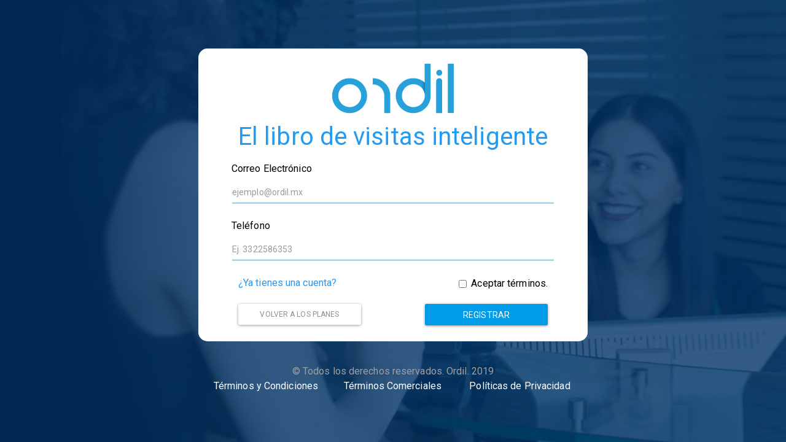

--- FILE ---
content_type: text/html; charset=UTF-8
request_url: https://planes.ordil.mx/index.php?module=ordil_licenciamiento&entryPoint=portal&controller=outside&accion=register&plan=1
body_size: 5236
content:


<!doctype html>
<html lang="es" class="no-js" style="height:100%;">
    <head>
        <!-- Google Tag Manager -->
        <script>(function(w,d,s,l,i){w[l]=w[l]||[];w[l].push({'gtm.start':
        new Date().getTime(),event:'gtm.js'});var f=d.getElementsByTagName(s)[0],
        j=d.createElement(s),dl=l!='dataLayer'?'&l='+l:'';j.async=true;j.src=
        'https://www.googletagmanager.com/gtm.js?id='+i+dl;f.parentNode.insertBefore(j,f);
        })(window,document,'script','dataLayer','GTM-TLDCCNR');</script>
        <!-- End Google Tag Manager -->

        <meta charset="UTF-8">
        <meta name="viewport" content="width=device-width, initial-scale=1">
        <meta name="google" content="notranslate">
        <link rel="shortcut icon" type="image/x-icon" href="modules/ordil_licenciamiento/portal/img/favico.ico" />
        <link href='https://fonts.googleapis.com/css?family=Open+Sans:300,400,700' rel='stylesheet' type='text/css'>
        <link href="https://fonts.googleapis.com/icon?family=Material+Icons"      rel="stylesheet">
        <link href="https://maxcdn.bootstrapcdn.com/bootstrap/3.3.7/css/bootstrap.min.css" rel="stylesheet" integrity="sha384-BVYiiSIFeK1dGmJRAkycuHAHRg32OmUcww7on3RYdg4Va+PmSTsz/K68vbdEjh4u" crossorigin="anonymous">
        <link rel="stylesheet" href="modules/ordil_licenciamiento/portal/css/reset.css?v=1034508249"> <!-- CSS reset -->
        <link rel="stylesheet" href="modules/ordil_licenciamiento/portal/css/style.css?v=807075656"> <!-- Resource style -->
        <link rel="stylesheet" href="modules/ordil_licenciamiento/portal/css/noadmin.css?v=944277000"> <!-- Resource style -->
        <link rel="stylesheet" href="modules/ordil_licenciamiento/portal/css/responsive.css?v=1501475249"> <!-- Resource style -->
        <script src="modules/ordil_licenciamiento/portal/js/modernizr.js"></script> <!-- Modernizr -->
        <!--script src="modules/ordil_licenciamiento/portal/js/jquery.js"></script-->
        <script src="modules/ordil_licenciamiento/portal/js/jquery-2.1.4.js"></script>
        <script src="https://maxcdn.bootstrapcdn.com/bootstrap/3.3.7/js/bootstrap.min.js" integrity="sha384-Tc5IQib027qvyjSMfHjOMaLkfuWVxZxUPnCJA7l2mCWNIpG9mGCD8wGNIcPD7Txa" crossorigin="anonymous"></script>
        <script src="modules/ordil_licenciamiento/portal/js/jquery.menu-aim.js"></script>
        <script type="text/javascript" src="modules/ordil_licenciamiento/portal/js/jquery.validate.js"></script>
        <script src="modules/ordil_licenciamiento/portal/js/main.js?v=1710321359"></script> <!-- Resource jQuery -->
        <script type="text/javascript" src="modules/ordil_licenciamiento/portal/js/sweetalert.min.js"></script>
        <script type="text/javascript" src="modules/ordil_licenciamiento/portal/js/iskiosk.js"></script>
        <link href="modules/ordil_licenciamiento/portal/css/sweetalert.css" rel="stylesheet">

        <script type="text/javascript">
            var urlP = "https://8hkan048s4.execute-api.us-west-2.amazonaws.com/prod/";
            var browserName = ''

            $(document).on('ready', function() {
                var isChrome = detectBrowser();
                if (!isChrome) {
                    $('#modalBrowser').modal('show');
                    $('.browserName').text(browserName);
                }                
            });
        </script>

        <title>Ordil | El Recepcionista Perfecto | Registro de Visitas</title>
        <meta name="description" content="Ordil el recepcionista perfecto es un sistema de control para el registro de visitas, perfecto para empresas de seguridad, edificios y condominios."/>
        
         
            <!-- Global site tag (gtag.js) - Google Analytics -->
            <script async src="https://www.googletagmanager.com/gtag/js?id=UA-126324423-2"></script>
            <script>
                window.dataLayer = window.dataLayer || [];
                function gtag(){dataLayer.push(arguments);}
                gtag('js', new Date());

                gtag('config', 'UA-126324423-2');
            </script>
            <!-- End Google Analytics -->
            <!-- Google Tag Manager -->
            <script>(function(w,d,s,l,i){w[l]=w[l]||[];w[l].push({'gtm.start':
            new Date().getTime(),event:'gtm.js'});var f=d.getElementsByTagName(s)[0],
            j=d.createElement(s),dl=l!='dataLayer'?'&l='+l:'';j.async=true;j.src=
            'https://www.googletagmanager.com/gtm.js?id='+i+dl;f.parentNode.insertBefore(j,f);
            })(window,document,'script','dataLayer','GTM-NKSGLV2');</script>
            <!-- End Google Tag Manager -->                   

        

     

    </head>
    <body id="bk-login">
        <!-- Google Tag Manager (noscript) -->
        <noscript><iframe src="https://www.googletagmanager.com/ns.html?id=GTM-TLDCCNR"
        height="0" width="0" style="display:none;visibility:hidden"></iframe></noscript>
        <!-- End Google Tag Manager (noscript) -->

        <!-- Modal Browser -->
        <div class="modal fade" id="modalBrowser" tabindex="-1" role="dialog" data-backdrop="static" data-keyboard="false">
            <div class="modal-dialog" role="document">
                <div class="modal-content">
                    <div class="modal-header">
                        <div class="row">
                            <div class="col-xs-12">
                                <h4 style="font-size: 14px;font-weight: 600;color: #009CEA;">
                                    Cambia tu forma de navegar
                                </h4>

                                <button type="button" class="close really-close-the-modal" data-dismiss="modal" aria-label="Close" style="margin-top: -16px;">
                                    <span aria-hidden="true" style="font-size: 22px;">&times;</span>
                                </button>
                            </div>                    
                        </div>
                    </div>
                    <div class="modal-body text-center">
                        <div class="row">
                            <div class="col-xs-12">
                                <img src="modules/ordil_licenciamiento/portal/img/chrome.svg" alt="" />
                                <p style="color: #295A88;font-size: 14px;font-weight: 600;margin: 15px 0;">Mejora tu experiencia</p>
                                <p style="color: #8A8F9C; margin: 0 auto; width: 410px;" >
                                    Te recomendamos utilizar el navegador
                                    <a href="https://www.google.com/intl/es-419/chrome/" target="_blank" style="color: #0093FB;font-weight: 600;">CHROME</a>, 
                                    siendo el más óptimo para el uso del sistema Ordil.
                                </p>
                            </div>
                        </div>
                        
                        <div class="row" style="margin-top: 20px;">
                            <div class="col-xs-offset-3 col-xs-6">
                                <button class="btn btn-primary btn-lg btn-block" data-dismiss="modal">
                                    Continuar con <span class="browserName"></span>
                                </button>
                            </div>
                        </div>
                    </div>
                </div>
            </div>
        </div>

        
<!-- Google Tag Manager -->
<script>(function(w,d,s,l,i){w[l]=w[l]||[];w[l].push({'gtm.start':
new Date().getTime(),event:'gtm.js'});var f=d.getElementsByTagName(s)[0],
j=d.createElement(s),dl=l!='dataLayer'?'&l='+l:'';j.async=true;j.src=
'https://www.googletagmanager.com/gtm.js?id='+i+dl;f.parentNode.insertBefore(j,f);
})(window,document,'script','dataLayer','GTM-N2MLVS6K');</script>
<!-- End Google Tag Manager -->


<link rel="stylesheet" href="modules/ordil_licenciamiento/portal/css_responsive/bootstrap.css" media="screen">
<link rel="stylesheet" href="modules/ordil_licenciamiento/portal/css_responsive/main.css">
<link rel="stylesheet" href="modules/ordil_licenciamiento/portal/css_responsive/custom.min.css">
<style>
  .terminos-container{
    margin-top: -20px!important;
    margin-bottom: -10px!important;
  }

  .checkbox {
    margin-top: -20px!important;
    margin-bottom: -10px!important;
  }

  .backPlans {
    margin-bottom: -10px!important;
  }

  .btn-registrar {
    margin-bottom: -10px!important;
  }

  .box-buttons{
    margin-top: 25px!important;
  }

  .error.terminosError{
    display:  block!important;
    margin-left: -20px!important;
    margin-bottom: -28px!important;
  }

  .terminos-container-box{
    margin-top: 20px;
  }

    /* Chrome, Safari, Edge, Opera */
    #phone_number::-webkit-outer-spin-button,
    #phone_number::-webkit-inner-spin-button {
    -webkit-appearance: none;
    margin: 0;
    }

    /* Firefox */
    #phone_number {
        -moz-appearance: textfield;
    }

    #order .form-group {
        margin-bottom: 0;
    }
@media screen and (max-width:640px){
  .img-ordil {
    margin-top: 30px!important;
  }

  .terminos-container{
    margin-top: -30px!important;
  }

  .checkbox {
    margin-top: 10px!important;
    margin-bottom: -10px!important;
  }
}
</style>

<!-- Google Tag Manager (noscript) -->
<noscript><iframe src="https://www.googletagmanager.com/ns.html?id=GTM-N2MLVS6K"
height="0" width="0" style="display:none;visibility:hidden"></iframe></noscript>
<!-- End Google Tag Manager (noscript) -->
<div class="bodyContainer">
    <div class='boxContainer'>
        <div class='col-12 elements-login'>
            <div class="headerForm">
                <div class="form-group center-element">
                    <img src="modules/ordil_licenciamiento/portal/images/logo-ordil-form.png" class="img-ordil">
                </div>
                <div class="form-group center-element">
                    <h1 class=" title-form">El libro de visitas inteligente</h1>
                </div>
                <form id="order" action='.' class="m-1-em" method="post">
                    <div class="row">
                        <div class="col-12">
                            <div class="form-group">
                                <label for="staticEmail2" class="lbl-email">Correo Electrónico</label>
                                <div class="input-container">
                                  <input type="email" id="email" name="email" 
                                    class="form-control mx-sm-3 email email-register" 
                                    placeholder="ejemplo@ordil.mx" required>
                                  <label for="email" class="error"></label>
                                </div>
                            </div>
                            <div class="form-group">
                                <label for="phone_number" class="lbl-email">Teléfono</label>
                                <div class="input-container">
                                  <input type="tel" id="phone_number" name="phone_number" 
                                    class="form-control mx-sm-3 phone_number" 
                                    placeholder="Ej. 3322586353" minlength="10" maxlength="10" required>
                                  <label for="phone_number" class="error"></label>
                                </div>                                    
                            </div>
                        </div>
                    </div>
                    <div class="row terminos-container-box">
                        <div class="col-xs-12 col-sm-12 col-md-6  float-md-left float-xs-none terminos-container">
                            <span class="passwordForgot">
                                <a href="index.php?module=ordil_licenciamiento&entryPoint=portal">¿Ya tienes una cuenta?</a>
                            </span>
                        </div>
                        <div class="col-xs-12 col-sm-12 col-md-6 pull-right">
                            <div class="checkbox float-md-right float-xs-none">
                                <label class="checkbox-inline">
                                    <input type="checkbox" id="checkbox" name="checkbox" class="keepData pull-right" > <span class="terminos">Aceptar términos.</span>  <br>                                 
                                </label>
                            </div>
                        </div>
                    </div>
                    <div class="row">
                        <div class="col-12 box-buttons">
                            <a href="https://www.ordil.mx/" id="planes" class="btn btn-default backPlans float-left">Volver a los planes</a>
                            <input type="submit" id="registrar" class="btn btn-primary btn-registrar float-right" value="Registrar" />
                        </div>
                    </div>                     
                </form>
                <div class="col-10 offset-2 mt-4 text-center errorMessage">
                    <p class="bg-danger p-2 text-white">
                        ¡Oops! Ocurrió un error: <br>
                        <span class="errorCode"></span>
                    </p>
                </div>

                <div class="col-10 offset-2 mt-4 text-center successMessage">
                    <p class="bg-success p-2 text-white">
                        ¡Listo! Te enviamos un correo para activar tu cuenta
                    </p>
                </div>
            </div>
        </div>
    </div> 
    <div class="containerTable">
       <table class="table-footer">
         <tr>
           <th width="30%"></th>
           <th width="30%"></th>
           <th width="30%"></th>
         </tr>
         <tr>
           <td colspan="3" align="center"><a href="https://www.ordil.mx/" class="lbl-derechos">© Todos los derechos reservados. Ordil. 2019</a></td>
         </tr>
         <tr>
           <td align="center"><a href="https://www.ordil.mx/terminos-condiciones/" class="lbl-link-footer">Términos y Condiciones</a></td>
           <td align="center"><a href="https://www.ordil.mx/terminos-comerciales/" class="lbl-link-footer">Términos Comerciales</a></td>
           <td align="center"><a href="https://www.ordil.mx/politica-privacidad/" class="lbl-link-footer">Políticas de Privacidad</a></td>
         </tr>
       </table>
     </div> 
</div> 


<script src="modules/ordil_licenciamiento/portal/js/register.js?v=150279918" ></script>
<script>

    
    $('#telephone').on('keyup focus', function(){
        var mobile = $(this).val().replace(/\D/g, '').match(/(\d{0,3})(\d{0,3})(\d{0,4})/);
        mobile.value = !mobile[2] ? mobile[1] : '(' + mobile[1] + ') ' + mobile[2] + (mobile[3] ? '-' + mobile[3] : '');

        $(this).val(mobile.value);
    });

    $('[type=tel]').on('change', function(e) {
        $(e.target).val($(e.target).val().replace(/[^\d\.]/g, ''))
        });
    $('[type=tel]').on('keypress', function(e) {
        keys = ['0','1','2','3','4','5','6','7','8','9']
        return keys.indexOf(event.key) > -1
    })
    
    $('#confirm').popover();
    $('#order #password').keyup(function(){
        var firstValPasswd = $(this).val();
        var secondValPasswd = $('#order #confirm').val();


        if ( secondValPasswd.match(/[A-z]/) && secondValPasswd.match(/\d/) && secondValPasswd.length < 8) {
            if (firstValPasswd == secondValPasswd) {
                $('#confirm').popover('hide');
                $('#confirm').attr('data-content', '');
                $('#order button[type="submit"]').prop('disabled', false);
                $(this).parent().removeClass('has-error').addClass('has-success');
                $('#order #confirm').parent().removeClass('has-error').addClass('has-success');
            }
        } else {
            $(this).parent().removeClass('has-success').addClass('has-error');
            $('#order #confirm').parent().removeClass('has-success').addClass('has-error');
            $('#order button[type="submit"]').prop('disabled', true);
        }
    });
    $('#order #confirm').keyup(function () {
        var firstValPasswd = $('#order #password').val();
        var secondValPasswd = $(this).val();
        var popoverContent = '<ul id="settingsPopover">';
        var flagNumber = 0;

        if (firstValPasswd == secondValPasswd) {
            if ( secondValPasswd.match(/[A-z]/) ) {
                popoverContent += '<li class="text-success"><span class="glyphicon glyphicon-ok" aria-hidden="true"></span> Al menos una letra</li>';
                flagNumber++;
            } else {
                popoverContent += '<li class="text-danger"><span class="glyphicon glyphicon-remove" aria-hidden="true"></span> Al menos una letra</li>';
            }
             
            if ( secondValPasswd.match(/\d/) ) {
                popoverContent += '<li class="text-success"><span class="glyphicon glyphicon-ok" aria-hidden="true"></span> Al menos un número</li>';
                flagNumber++;
            } else {
                popoverContent += '<li class="text-danger"><span class="glyphicon glyphicon-remove" aria-hidden="true"></span> Al menos un número</li>';
            }

            if (secondValPasswd.length < 8) {
                popoverContent += '<li class="text-danger"><span class="glyphicon glyphicon-remove" aria-hidden="true"></span> Al menos 8 carácteres</li>';
            } else {
                popoverContent += '<li class="text-success"><span class="glyphicon glyphicon-ok" aria-hidden="true"></span> Al menos 8 carácteres</li>';
                flagNumber++;
            }

            popoverContent += '</ul>';

            //////////////////// -------------> CAMBIAR EL FLAGNUMBER A 4 <--------- //////////////////
            if (flagNumber == 3) {
                $('#confirm').popover('hide');
                $('#confirm').attr('data-content', '');
                $(this).parent().removeClass('has-error').addClass('has-success');
                $('#order #password').parent().removeClass('has-error').addClass('has-success');
                $('#order button[type="submit"]').prop('disabled', false);
            } else {
                $('#confirm').attr('data-content', popoverContent);
                $('#confirm').popover('show');
            }
        } else {
            popoverContent += '<li class="text-danger"><span class="glyphicon glyphicon-remove" aria-hidden="true"></span> Las contraseñas deben coincidir</li>';
            popoverContent += '</ul>';

            if (flagNumber == 0) {
                $('#confirm').attr('data-content', popoverContent);
                $('#confirm').popover('show');
                $(this).parent().removeClass('has-error').addClass('has-error');
                $('#order #password').parent().removeClass('has-error').addClass('has-error');
                $('#order button[type="submit"]').prop('disabled', true);
            } else {
                $('#confirm').attr('data-content', '');
                $('#confirm').popover('hide');
            }
        }
    });
</script>

        <script>
            function detectBrowser() {
                // Opera 8.0+
                var isOpera = (!!window.opr && !!opr.addons) || !!window.opera || navigator.userAgent.indexOf(' OPR/') >= 0;

                // Firefox 1.0+
                var isFirefox = typeof InstallTrigger !== 'undefined';

                // Safari 3.0+ "[object HTMLElementConstructor]" 
                var isSafari = /constructor/i.test(window.HTMLElement) || (function (p) { return p.toString() === "[object SafariRemoteNotification]"; })(!window['safari'] || (typeof safari !== 'undefined' && safari.pushNotification));

                // Internet Explorer 6-11
                var isIE = /*@cc_on!@*/false || !!document.documentMode;

                // Edge 20+
                var isEdge = (
                                (!isIE && !!window.StyleMedia) || 
                                window.navigator.userAgent.indexOf("Edge") > -1
                            );

                // Chrome 1 - 71
                var isChrome = !!window.chrome && (!!window.chrome.webstore || !!window.chrome.runtime);

                if (isOpera)    browserName = 'Opera';
                if (isFirefox)  browserName = 'Firefox';
                if (isSafari)   browserName = 'Safari';
                if (isIE)       browserName = 'Explorer';
                if (isEdge)     browserName = 'Edge';
            
                allFalse = !isOpera && !isFirefox && !isSafari && !isIE && !isEdge;

                if ((isChrome && allFalse) || (!isChrome && allFalse) )
                    return true;
                else
                    return false;
            }
        </script>
    </body>
</html>


--- FILE ---
content_type: text/css
request_url: https://planes.ordil.mx/modules/ordil_licenciamiento/portal/css/style.css?v=807075656
body_size: 62574
content:
/* -------------------------------- 

Primary style

-------------------------------- */
::-webkit-scrollbar-track
{
    background-color: transparent;
}

::-webkit-scrollbar
{
    width: 8px;
    background-color:  transparent;
}

::-webkit-scrollbar-thumb
{
    background-color: rgba(0, 0, 0, 0.4);
    border: 1px solid #fff;
    border-radius:5px;
}

*, *::after, *::before {
    box-sizing: border-box;
}

html {
    font-size: 62.5%;
}

body {
    font-size: 1.6rem;
    font-family: "Open Sans", sans-serif;
    color: #3e454c;
    background-color: #ffffff;
    /* DEMO */
    /* overflow: hidden; */
}

body::after {
    clear: both;
    content: "";
    display: table;
}

a {
    color: #249bf0;
    text-decoration: none;
    cursor: pointer;
}

p{
    line-height: 1.42857143;
}

input {
    font-family: "Open Sans", sans-serif;
    font-size: 1.6rem;
}

input[type="search"]::-webkit-search-decoration,
input[type="search"]::-webkit-search-cancel-button,
input[type="search"]::-webkit-search-results-button,
input[type="search"]::-webkit-search-results-decoration {
    display: none;
}

/* -------------------------------- 

Main Page Content

-------------------------------- */
.cd-main-content .content-wrapper {
    padding: 45px 0% 3em;
    /*padding: 45px 5% 3em;*/
    overflow-x: hidden;
}
.cd-main-content .content-wrapper h1 {
    text-align: center;
    /*padding: 3em 0;*/
    font-size: 2rem;
}
.cd-main-content::before {
    /* never visible - used to check MQ in jQuery */
    display: none;
    content: 'mobile';
}

@media only screen and (min-width: 768px) {
    /*.cd-main-content .content-wrapper {
        margin-left: 50px;
        padding-top: 55px;
    }*/
    .cd-main-content .content-wrapper h1 {
        /*padding: 4em 0;*/
        font-size: 3.2rem;
        font-weight: 300;
    }
    .cd-main-content::before {
        content: 'tablet';
    }
}

@media only screen and (max-width: 1024px){
    .cd-main-content .content-wrapper {
        padding-top: 55px;
    }
}
@media only screen and (min-width: 1170px) {
    .cd-main-content .content-wrapper {
        margin-left: 200px;
        border-top: solid 1px #ccc;
        margin-top: 55px;
    }
    .cd-main-content::before {
        content: 'desktop';
    }
}

/* -------------------------------- 

Header

-------------------------------- */
.cd-main-header {
    position: absolute;
    z-index: 2;
    top: 0;
    left: 0;
    height: 45px;
    width: 100%;
    background: #fff;
    border-bottom: solid;
    border-color: #249bf0;
    /*background: #3e454c;*/
    /*box-shadow: 0 1px 3px rgba(0, 0, 0, 0.2);*/
    /*  -webkit-font-smoothing: antialiased;
      -moz-osx-font-smoothing: grayscale;*/
}
.cd-main-header::after {
    clear: both;
    content: "";
    display: table;
}
@media only screen and (min-width: 768px) {
    .cd-main-header {
        position: fixed;
        height: 55px;
    }
    #tabPrincipal{
        margin-top: 12px;
        margin-left: 6px;
    }

    
}

#tabPrincipal li:not(.active) a:hover{
    line-height: 1.15;
    color:#555;
    border:1px solid #ddd;
    border-bottom-color: transparent;
    background-color: #FBFBFB;
    padding:10px 15px;
}

#tabPrincipal > li > a{
    padding:8px 15px;
}

#tabPrincipal > li.active > a{
    padding:10px 15px;
}

.cd-logo{
    width: 200px;
}

.cd-logo-2{
    width: 150px
}
.cd-menu{
    display: none;
}

.cd-logo,
.cd-menu{
    background: #249bf0;
}

.cd-logo,
.cd-logo-2,
.cd-menu {
    margin: 0;
    height: 100%;
    padding: 1em 1em;
    float: left;
}


.cd-logo img {
    width: 70px;
    margin: 0 1em 0 2em;
    display: inline-block;
}
.cd-logo-2 img {
    width: 70px;
    margin: 0 1em 0 2em;
    display: inline-block;
}
@media only screen and (min-width: 768px) {
    .cd-logo {
        /*margin: 16px 0 0 36px;*/
        /*margin: 16px 0 0 13px;*/
        color: gray;
    }
}

.cd-nav-trigger {
    /* navigation trigger - visible on mobile devices only */
    float: right;
    position: relative;
    display: block;
    width: 34px;
    height: 44px;
    margin-right: 5%;
    /* hide text */
    overflow: hidden;
    white-space: nowrap;
    color: transparent;
}
.cd-nav-trigger span, .cd-nav-trigger span::before, .cd-nav-trigger span::after {
    /* hamburger icon in CSS */
    position: absolute;
    display: inline-block;
    height: 3px;
    width: 24px;
    background: #3e454c;
    /*background: #ffffff;*/
}
.cd-nav-trigger span {
    /* line in the center */
    position: absolute;
    top: 50%;
    right: 5px;
    margin-top: -2px;
    -webkit-transition: background 0.2s;
    -moz-transition: background 0.2s;
    transition: background 0.2s;
}
.cd-nav-trigger span::before, .cd-nav-trigger span::after {
    /* other 2 lines */
    content: '';
    right: 0;
    /* Force Hardware Acceleration in WebKit */
    -webkit-transform: translateZ(0);
    -moz-transform: translateZ(0);
    -ms-transform: translateZ(0);
    -o-transform: translateZ(0);
    transform: translateZ(0);
    -webkit-backface-visibility: hidden;
    backface-visibility: hidden;
    -webkit-transform-origin: 0% 50%;
    -moz-transform-origin: 0% 50%;
    -ms-transform-origin: 0% 50%;
    -o-transform-origin: 0% 50%;
    transform-origin: 0% 50%;
    -webkit-transition: -webkit-transform 0.2s;
    -moz-transition: -moz-transform 0.2s;
    transition: transform 0.2s;
}
.cd-nav-trigger span::before {
    /* menu icon top line */
    top: -6px;
}
.cd-nav-trigger span::after {
    /* menu icon bottom line */
    top: 6px;
}
.cd-nav-trigger.nav-is-visible span {
    /* hide line in the center */
    background: rgba(255, 255, 255, 0);
}
.cd-nav-trigger.nav-is-visible span::before, .cd-nav-trigger.nav-is-visible span::after {
    /* keep visible other 2 lines */
    background: #3e454c;
    /*background: white;*/

}
.cd-nav-trigger.nav-is-visible span::before {
    -webkit-transform: translateX(4px) translateY(-3px) rotate(45deg);
    -moz-transform: translateX(4px) translateY(-3px) rotate(45deg);
    -ms-transform: translateX(4px) translateY(-3px) rotate(45deg);
    -o-transform: translateX(4px) translateY(-3px) rotate(45deg);
    transform: translateX(4px) translateY(-3px) rotate(45deg);
}
.cd-nav-trigger.nav-is-visible span::after {
    -webkit-transform: translateX(4px) translateY(2px) rotate(-45deg);
    -moz-transform: translateX(4px) translateY(2px) rotate(-45deg);
    -ms-transform: translateX(4px) translateY(2px) rotate(-45deg);
    -o-transform: translateX(4px) translateY(2px) rotate(-45deg);
    transform: translateX(4px) translateY(2px) rotate(-45deg);
}
@media only screen and (min-width: 768px) {
    .cd-nav-trigger {
        display: none;
    }
}

.cd-search {
    position: relative;
    margin: 1.2em 5% 0.6em;
}
.cd-search.is-hidden {
    opacity: 0;
}
.cd-search::before {
    /* lens icon */
    content: '';
    position: absolute;
    left: 8px;
    top: 50%;
    bottom: auto;
    -webkit-transform: translateY(-50%);
    -moz-transform: translateY(-50%);
    -ms-transform: translateY(-50%);
    -o-transform: translateY(-50%);
    transform: translateY(-50%);
    height: 16px;
    width: 16px;
    background: url(../img/cd-search.svg) no-repeat 0 0;
}
.cd-search input {
    padding-left: 32px;
    width: 100%;
    height: 36px;
    border: none;
    border-radius: .25em;
    -webkit-appearance: none;
    -moz-appearance: none;
    -ms-appearance: none;
    -o-appearance: none;
    appearance: none;
}
.cd-search input:focus {
    outline: none;
}
@media only screen and (min-width: 768px) {
    .cd-search {
        float: left;
        display: inline-block;
        width: 250px;
        height: 100%;
        margin: 0 0 0 2.5em;
    }
    .cd-search.is-hidden {
        /* reset style */
        opacity: 1;
    }
    .cd-search::before {
        background-position: 0 -16px;
        left: 1em;
    }
    .cd-search form, .cd-search input {
        height: 100%;
        width: 100%;
    }
    .cd-search input {
        border: none;
        padding-left: 2.6em;
        border-radius: 0;
        background-color: #3e454c;
        border-left: 1px solid #51575d;
        color: #ffffff;
    }
    .cd-search input::-webkit-input-placeholder {
        color: #777c81;
    }
    .cd-search input::-moz-placeholder {
        color: #777c81;
    }
    .cd-search input:-moz-placeholder {
        color: #777c81;
    }
    .cd-search input:-ms-input-placeholder {
        color: #777c81;
    }
}

/* -------------------------------- 

Top Navigation

-------------------------------- */

.bg-border-blue {
    background-color: #249bf0;
    border-color: #249bf0 !important;
}
.cd-nav {
    /*top nav - not visible on mobile devices*/
    display: none;
}
@media only screen and (min-width: 768px) {
    .cd-nav {
        display: block;
        float: right;
        height: 100%;
    }
}

.cd-top-nav {
    float: right;
}

.cd-top-nav > li > a::before {
    /* reset style */
    display: none;
}
.cd-top-nav > li a {
    padding: 1em 5% !important;
}
.cd-top-nav img {
    /* avatar image */
    position: absolute;
    left: 1.8em;
    top: 50%;
    bottom: auto;
    -webkit-transform: translateY(-50%);
    -moz-transform: translateY(-50%);
    -ms-transform: translateY(-50%);
    -o-transform: translateY(-50%);
    transform: translateY(-50%);
    height: 20px;
    width: 20px;
    border-radius: 50%;
    display: none;
}
@media only screen and (min-width: 320px) {
    /*.cd-top-nav {
        height: 100%;
    }*/
    .cd-top-nav a {
        display: block;
        font-size: 1.4rem;
        color: #ffffff;
    }
    .cd-top-nav > li {
        display: inline-block;
        margin-right: 1em;
        height: 100%;
    }
    .cd-top-nav > li:last-of-type {
        margin-right: 0;
    }
    .cd-top-nav > li a {
        /*padding: 1em .6em !important;*/
        padding: 0em .6em !important;
    }
    .cd-top-nav img {
        display: block;
    }
}
@media only screen and (min-width: 1170px) {
    .cd-top-nav li:not(.has-children) a:hover {
        color: #1784c7;
    }
}

/* -------------------------------- 

Sidebar

-------------------------------- */
.cd-side-nav {
    position: absolute;
    z-index: 1;
    left: 0;
    top: 0;
    width: 100%;
    /*padding: 45px 0 0;*/
    background-color: #249bf0;
    visibility: hidden;
    opacity: 0;
    /*min-height: 93vh;*/
    height: 100%;
    /*overflow: hidden;*/
    -webkit-font-smoothing: antialiased;
    -moz-osx-font-smoothing: grayscale;
    -webkit-transition: opacity 0.2s 0s, visibility 0s 0.2s;
    -moz-transition: opacity 0.2s 0s, visibility 0s 0.2s;
    transition: opacity 0.2s 0s, visibility 0s 0.2s;
}
.cd-side-nav.nav-is-visible {
    opacity: 1;
    visibility: visible;
    overflow: visible;
    -webkit-overflow-scrolling: touch;
    -webkit-transition: opacity 0.2s 0s, visibility 0s 0s;
    -moz-transition: opacity 0.2s 0s, visibility 0s 0s;
    transition: opacity 0.2s 0s, visibility 0s 0s;
    max-height: none;
    box-shadow: 0 2px 10px rgba(0, 0, 0, 0.2);
}
.cd-side-nav > ul {
    padding: 0.6em 0;
}

/*.cd-side-nav > ul > li {
    max-height: 48px !important;
}*/

.cd-side-nav > ul:last-of-type {
    padding-bottom: 0;
}
.cd-side-nav .cd-label, .cd-side-nav a {
    display: block;
    padding: 1em 5%;
}
.cd-side-nav .cd-label {
    text-transform: uppercase;
    font-weight: bold;
    color: #646a6f;
    font-size: 1rem;
    letter-spacing: .1em;
}
.cd-side-nav a span {    
    vertical-align: middle;
    font-size: 14px;
    margin-left: 3em;
    display: inline-block;
}
.cd-side-nav a {
    position: relative;
    color: #ffffff;
    font-size: 1.4rem;
}
.cd-side-nav ul.cd-top-nav > li:last-of-type > a {
    border-bottom: none;
}
/*.cd-side-nav > ul > li > a {
    padding-left: calc(5% + 24px);
    border-bottom: 1px solid #373d44;
}*/
/*.cd-side-nav > ul > li > a::before {
  position: absolute;
  content: '';
  left: 5%;
  top: 50%;
  bottom: auto;
  -webkit-transform: translateY(-50%);
  -moz-transform: translateY(-50%);
  -ms-transform: translateY(-50%);
  -o-transform: translateY(-50%);
  transform: translateY(-50%);
  height: 16px;
  width: 16px;
  background: url(../img/cd-nav-icons.svg) no-repeat 0 0;
}*/
.cd-side-nav > ul > li.overview > a::before {
    background-position: -64px 0;
}
.cd-side-nav > ul > li.notifications > a::before {
    background-position: -80px 0;
}
.cd-side-nav > ul > li.comments > a::before {
    background-position: -48px 0;
}
.cd-side-nav > ul > li.bookmarks > a::before {
    background-position: -32px 0;
}
.cd-side-nav > ul > li.images > a::before {
    background-position: 0 0;
}
.cd-side-nav > ul > li.users > a::before {
    background-position: -16px 0;
}
.cd-side-nav .count {
    /* notification badge */
    position: absolute;
    top: 50%;
    bottom: auto;
    -webkit-transform: translateY(-50%);
    -moz-transform: translateY(-50%);
    -ms-transform: translateY(-50%);
    -o-transform: translateY(-50%);
    transform: translateY(-50%);
    right: calc(5% + 16px + 0.4em);
    padding: 0.2em 0.4em;
    background-color: #ff7e66;
    border-radius: .25em;
    color: #ffffff;
    font-weight: bold;
    font-size: 1.2rem;
    text-align: center;
}
.cd-side-nav .action-btn a {
    display: block;
    margin: 0 5%;
    padding: 1em 0;
    background-color: #1784c7;
    border-radius: .25em;
    border: none;
    box-shadow: 0 1px 3px rgba(0, 0, 0, 0.3), inset 0 1px 0 rgba(255, 255, 255, 0.2);
    text-align: center;
    color: #ffffff;
    font-weight: bold;
}
.cd-side-nav .action-btn a::before {
    display: none;
}

#cd-side-nav {
    height: 100vh !important;
    float:left;
    overflow-y: auto;
}
@media only screen and (min-width: 768px) {
    .cd-side-nav {
        /*position: relative;*/
        float: left;
        /*top: auto;*/
        width: 50px;
        /*width: 200px;*/
        min-height: 93vh;
        visibility: visible;
        opacity: 1;
        overflow: visible;
    }
    /*.cd-logo a {
        display: none;
    }*/
    .cd-logo-2{
        display: block;
    }
    .cd-side-nav  ul li a span{display: none;}
    .cd-side-nav.nav-is-visible {
        box-shadow: none;
    }
    .cd-side-nav.is-fixed {
        position: fixed;
    }
    .cd-side-nav > ul {
        /* reset style */
        padding: 0;
    }
    .cd-side-nav .cd-label {
        /* remove labels on minified version of the sidebar */
        display: none;
    }
    .cd-side-nav a {
        font-size: 1.2rem;
        text-align: center;
    }
    /*.cd-side-nav > ul > li > a {
        padding: calc(2.2em + 24px) 0 2.4em;
    }*/
    .cd-side-nav > ul > li > a::before {
        left: 50%;
        right: auto;
        -webkit-transform: translateX(-50%);
        -moz-transform: translateX(-50%);
        -ms-transform: translateX(-50%);
        -o-transform: translateX(-50%);
        transform: translateX(-50%);
        top: 2.4em;
    }
    .cd-side-nav .active > a {
        /* current page */
        /*box-shadow: inset 3px 0 0 #1784c7;
        background-color: #33383e;*/
        box-shadow: inset 3px 0 0 #ffffff;
        background-color: #0f74bd;
    }
    .cd-side-nav .action-btn a {
        margin: 1em 10% 0;
    }
    .cd-side-nav .count {
        height: 8px;
        width: 8px;
        border-radius: 50%;
        box-shadow: 0 0 6px rgba(0, 0, 0, 0.2);
        padding: 0;
        top: 2em;
        -webkit-transform: translateX(-50%);
        -moz-transform: translateX(-50%);
        -ms-transform: translateX(-50%);
        -o-transform: translateX(-50%);
        transform: translateX(-50%);
        left: calc(50% + 5px);
        right: auto;
        color: transparent;
    }
}

.cd-side-nav > ul > li > a > i{
    vertical-align: middle;
}
@media only screen and (min-width: 1171px) {
    .cd-logo {
        width: 200px;
    }
    .cd-logo a {
        display: block ;
    }
    .cd-logo-2{
        display: none ;
    }
    .cd-side-nav {
        width: 200px;
    }
    .cd-side-nav > ul {
        padding: 0.6em 0;
    }
    .cd-side-nav > ul > li:not(.action-btn):hover > a {
        background-color: #33383e;
    }
    .cd-side-nav > ul > li > a {
        padding: 1em;
        text-align: left;
        border-bottom: none;
    }
    .cd-side-nav > ul > li > a > span{
        display: inline-block;
    }
    .cd-side-nav > ul > li > a::before {
        top: 50%;
        bottom: auto;
        -webkit-transform: translateY(-50%);
        -moz-transform: translateY(-50%);
        -ms-transform: translateY(-50%);
        -o-transform: translateY(-50%);
        transform: translateY(-50%);
        left: 18px;
    }

    .cd-top-nav .dropdown-menu>li>a:focus, .dropdown-menu>li>a:hover{
        background-color:inherit;
    }

    .cd-top-nav .dropdown-menu>li>a{
        color:#FFF;
    }

    .cd-top-nav .dropdown-menu>li>a:hover{
        color:#EFEFEF!important;
    }
    .cd-side-nav .cd-label {
        display: block;
        padding: 1em 18px;
    }
    .cd-side-nav .action-btn {
        text-align: left;
    }
    .cd-side-nav .action-btn a {
        margin: 0 18px;
    }
    .no-touch .cd-side-nav .action-btn a:hover {
        background-color: #1a93de;
    }
    .cd-side-nav .count {
        /* reset style */
        color: #ffffff;
        height: auto;
        width: auto;
        border-radius: .25em;
        padding: .2em .4em;
        top: 50%;
        bottom: auto;
        -webkit-transform: translateY(-50%);
        -moz-transform: translateY(-50%);
        -ms-transform: translateY(-50%);
        -o-transform: translateY(-50%);
        transform: translateY(-50%);
        right: 18px;
        left: auto;
        box-shadow: none;
    }
}

.has-children ul {
    position: relative;
    width: 100%;
    display: none;
    background-color: #1c1f22;
}
.has-children span.caret::after {
    /* arrow icon */
    position: absolute;
    content: '';
    height: 16px;
    width: 16px;
    right: 5%;
    top: 50%;
    bottom: auto;
    -webkit-transform: translateY(-50%);
    -moz-transform: translateY(-50%);
    -ms-transform: translateY(-50%);
    -o-transform: translateY(-50%);
    transform: translateY(-50%);
}
.has-children.selected > ul {
    display: block;
}
.has-children.selected span.caret::after {
    -webkit-transform: translateY(-50%) rotate(180deg);
    -moz-transform: translateY(-50%) rotate(180deg);
    -ms-transform: translateY(-50%) rotate(180deg);
    -o-transform: translateY(-50%) rotate(180deg);
    transform: translateY(-50%) rotate(180deg);
}
@media only screen and (min-width: 320px) {
    .has-children {
        position: relative;
    }
    .has-children ul {
        position: absolute;
        top: 0;
        left: 100%;
        width: 160px;
        padding: 0;
        box-shadow: 0 2px 10px rgba(0, 0, 0, 0.3);
    }
    .has-children ul a {
        text-align: left;
        border: none;
        padding: 1em;
    }
    .no-touch .has-children ul a:hover {
        color: #1784c7;
    }
    .has-children > a::after {
        display: none;
    }
    .cd-side-nav .has-children.selected > a {
        /* focus state -> show sub pages */
        /*background-color: #33383e;*/
    }
    .cd-top-nav .has-children {
        position: relative;
        /*background-color: #2c3136;*/
    }
    .cd-top-nav .has-children > a {
        height: 100%;
        padding: 0 calc(1.8em + 22px) 0 0 !important;
        /*padding: 0 calc(1.8em + 22px) 0 calc(1.8em + 26px) !important;*/
        line-height: 55px;
    }
    .cd-top-nav .has-children > a::after {
        display: block;
        right: 1.8em;
    }
    .cd-top-nav .has-children ul {
        background-color: #1c1f22;
        width: 200px;
        top: 100%;
        right: 0;
        left: auto;
        box-shadow: 0 1px 10px rgba(0, 0, 0, 0.2);
    }
    .cd-top-nav .has-children ul li{
        padding: 1em 1em;
    }
    .cd-top-nav .has-children ul a {
        padding-left: 18px !important;
    }
}
@media only screen and (min-width: 1170px) {
    .has-children > ul {
        width: 100%;
        z-index: 1;
    }
    .has-children ul a {
        padding-left: 18px;
    }
    .has-children.active > ul {
        /* if the item is active, make the subnavigation visible */
        position: relative;
        display: block;
        /* reset style */
        left: 0;
        box-shadow: none;
    }
    .no-touch .cd-side-nav .has-children:hover > ul, .cd-side-nav .has-children.hover > ul {
        /* show subnavigation on hover */
        display: block;
        opacity: 1;
        visibility: visible;
    }
}

.inlineIcon{
    margin: 16px 0;    float: left;
}

.cgray{color: #888;}
.cblue{color: #249bf0;}
.font-1_5-em{  font-size: 1.5em;}
.m-t-1-em{
    margin-top:1em; 
}
.m-t-4-em{
    margin-top:4em; 
}
.m-t-10-em{
    margin-top:10em; 
}
.justify{text-align: justify;}
.table-plans{
    border-radius: 10px;
    border: solid 1px #888;
}
.table-plans table thead{
    background: #249bf0;
    color: white;
}
.table-plans table thead tr th{
    text-align: center;
    padding: 10px 0;
    font-size: .9em;
}
.table>thead:first-child>tr:first-child>th {
    border-top: 0;
    width: 120px;
}
.table-plans td select{
    width: 400px;
    text-align: center;
    display: inline-block;
}
.table-plans td input{
    display: inline-block;
    width: 135px;
    border-radius: 10px;
    border: solid 1px #888;
    padding: 1px 5px;  }
.table-plans td i{
    color: #888;
}
.table-plans td input::-webkit-input-placeholder {
    color: #888;
    font-weight: 100;
}
.btn-table{
    margin: 0 !important;
    float: right;
    text-align: center;
    background: rgba(36, 155, 240, 0.64) !important;
    text-decoration: none;
}
.btn-table:hover{
    text-decoration: none;
    color: white;
}
/*nuevo modal-----------------------------------------------------------------------------*/
 
/*.close {
    float: left;
    font-size: 25px;
    font-weight: 100;
    color: #fff;
    opacity: 1; 
}*/

.back {
    float: left;
    font-size: 25px;
    font-weight: 100;
    opacity: 100; 
    background-color: Transparent;
    background-repeat:no-repeat;
    border: none;
}
/*.modal-title {
    text-align: center;
}*/
.modal-body{
    overflow: overlay;
}
/*.modal-footer{
    background: #394c5d;
    height: 50px;
    position: absolute;
    width: 100%;
    margin: 0;
    padding: 0;
    bottom: 0;
}*/
.m-b-5-em{
    margin-bottom: 5em;
}
.m-b-10-em{
    margin-bottom: 10em;
}
.btn-send{
    color: white;
    background: #249bf0;
    display: block;
    float: right;
    margin: -2em 3em 0px -19px;
    padding: 1em 1em 1em 1em;
    border-radius: 50%;
}
.btn-send i{
    font-size: 2em;
}

.bold{font-weight: bold;}

table tbody tr td i{    
    font-size: 3em !important;
    vertical-align: middle;
}
#toggleMenu{
    color: #1c4f73;
}

.table-plans table {
    background: white;
}
.error{
    color:red;
    margin-top: 4px;
}
.dataTables_length{
    display:none;
}
.odd{
    text-align: center;
}

.dataTables_filter{
    text-align: right;
}
.select2-container--default .select2-selection--single{
    border-color: white !important;
}

.tablePlan{
    border-radius: 5px 5px 5px 5px !important;
}

#video {
    background: #009cea;
    border: 10px solid #009cea;
    border-radius: 6px;
}

.modalFoto {
    padding-left: 15px;
    padding-right: 29px;
    width: 936px;
}

.textoFoto {
    color: #009cea;
    font-size: 1.5em;
    margin-bottom: 1.5em;
    padding-top: 30px;
}

.textoFoto span {
    display: block;
    font-size: 1.6em;
}

.btnTomaFoto {
    border-radius: 0 !important;
    font-size: 2em;
    font-weight: bold;    
    margin: 0 auto;
    max-width: 357px;
}

.contenedorBotonCapturar img,
.contenedorBotonCapturar span{
    display: block;
    margin: 0 auto;
}

.contenedorBotonCapturar a {
    text-decoration: none;
    color: #808080;
}

.contenedorBotonCapturar span{
    margin-top: 5px;
    font-size: 0.9em;
}

.mini-foto{
    width: 59px;
    height: 58px;
    margin-bottom: 15px;

}
.obtener-plan{
    padding-bottom: 15px;
}

#photo, .fotosCoto {
    background: #009cea;
    border: 10px solid #009cea;
    border-radius: 6px;
    box-sizing: border-box;
    display: block;
    margin: 14px auto 15px;
    width: 400px;
    height: 300px;
}

.fotosCoto {
    border: 5px solid #009cea;
    height: auto;
    margin: 5px auto;
    width: 300px;
}

.fotosCotoDetalle {
    width: 350px !important;
}

.interval {
    font-weight: bold;
}

.photoContainer {
    padding-top: 22px;
}

.tituloRegistrar {
    margin-bottom: 1em;
}

.tituloRegistrar h2 {
    color: #009cea;
    font-size: 2em;
    font-weight: bold;
    margin-bottom: .1em;
    text-transform: uppercase;
}

.tituloRegistrar p {
    letter-spacing: 1px;
}

.toast-error,
.toast-info,
.toast-success {
    color: #FFF !important;
}

#visitas .fotovisita {
    background: #009cea;
    border: 4px solid #009cea;
    width: 50px;
    height: 50px;
}

#visitas .tablaFotos {
    text-align: center;
    width: 100px;
}

#visitas .verMas {
    margin: 0 auto;
    max-width: 80px;
}

#visitas .verMasTexto {
    background: #009cea;
    border-radius: 4px;
    color: #fff;
    margin-top: -3px;
    padding: 0 9px;
    position: relative;
}

.padding20px {
    padding: 8px 20px !important;
}

.fotovisita{
    width: 25px;
    height: 25px;
    background: #009cea;
}

#imgVisitaAll .fotovisita,
#imgVisitaSalida .fotovisita {
    background: #009cea;
    border: 10px solid #009cea;
    border-radius: 6px;
    height: 100px;
    width: 150px;
}

#detalleRecepcion #txtdetail div:nth-child(2),
#detalleRecepcion #txtdetailsalida div:nth-child(2) {
    margin: 6px 0 !important;
}

.hide_column{
    display:none;
}

.titlePlans {
    background-color: #249bf0;
    color: white;
    font-size: 20px;
    font-weight: bold;
    padding: 19px 0 0;
    text-transform: uppercase;
}


.planInt {
    margin-bottom: 3em;
}

.planInt .panel-default {
    border: 1px solid #249bf0;
}
.planInt .gridPlan {
    margin-left: 4%;
}
.planInt .currentPlan {
    width: 25% !important;
}
.planInt .currentPlan h2 {
    font-size: 40px !important;
}
.planInt .currentPlan ul {
    font-size: 17px;
}


.planInt .precio{
    font-size: 40px;
}
.planInt .iva {
    bottom: 24px;
    color: #fff;
    font-size: 15px;
    position: absolute;
    width: 100%;
}

.planTitleContainer{
    margin-bottom: 1.5em;
}

.planTitleContainer p {
    color: #249bf0;
    font-size: 26px;
    font-weight: bold;
    margin-top: .5em;
    text-align: center;
}

.planTitleSection {
    color: #003960;
    font-size: 30px;
    font-weight: bold;
}

.planInt h3 {
    color: #249bf0;
    font-size: 26px;
    font-weight: bold;
    margin-top: 25px;
}
.planInt h3 span {
    font-weight: normal;
    font-size: 10px;
    letter-spacing: 2px;
    text-transform: uppercase;
}

.planInt .mensualidad{
    font-size: 20px;
}

.planInt ul {
    list-style: none;
    margin: 25px 40px 40px 17%;
}

.planInt ul li {
    background: url(../images/check.png) 0 0 no-repeat;
    background-size: 14px;
    margin-bottom: 10px;
    padding-left: 20px;
}

/* Planes de Notificaciones */
.planIntNotifications .panel-body {
    padding-bottom: 0 !important;
}

.planIntNotifications ul li {
    background: transparent !important;
    font-size: 18px;
    padding-left: 0;
    text-align: center;
}

.planIntNotifications .textIntegrations {
    font-size: 22px;
    line-height: 1;
    margin: 2em 0 1em;
    text-align: center;
}

.planIntNotifications .textIntegrations span {
    font-size: 15px;
}



.planInt .btn-lg {
    border-radius: 0;
    padding: 10px 45px;
}


.actualClass .panel-head{
    background-color: #ffffff !important;
    color: #249bf0 !important;
    height: 79px;
}
.actualClass .panel-default{
    margin-top: -12px !important;

}
.actualClass .panel-body{
    background-color: #249bf0;
    color: white;
    height: 410px;
}
.actualClass .frecuency{
    display:none;
}
.nuevo{
    color: #FF4E55;
}
.espera{
    color: #FF9824;
}
.aceptado{
    color: #00B114;
}
.cancelada{
    color: #FF4E55;
}
.terminada{
    color: #249BF0;
}
.statustext{
    font-weight: bold;
    margin-top: 20px;
}
.iconAceptar {
    background: url(../img/icon_aceptar.png);
    content: '';
    background-size: cover;
    position: absolute;
    width: 25px;
    height: 35px;
    margin-left: -20px;
}
.iconEsperar {
    background: url(../img/icon_esperar.png);
    content: '';
    background-size: cover;
    position: absolute;
    width: 32px;
    height: 30px;
    margin-left: -20px;
}
.iconRechazar {
    background: url(../img/icon_rechazar.png);
    width: 29px;
    height: 29px;
}
.iconSalida {
    background: url(../img/icon_salida.png);
    width: 25px;
    height: 35px;
}
.iconNuevo {
    background: url(../img/icon_nuevo.png);
    width: 29px;
    height: 29px;
}

.iconRechazar,
.iconSalida,
.iconNuevo {
    content: '';
    background-size: cover;
    position: absolute;
    margin-left: -20px;
}
#left,
#right{
    cursor:pointer;
}

#txtEmailAll{
    resize: vertical;
}


#activeAccount,
#activedAccount {
    margin-top: 3em;
    margin-bottom: 3em;
    padding: 2em 0 2em 0;
}

#activeAccount > .panel-body,
#activedAccount > .panel-body {
    margin:2em 0;
}

#activeAccount img,
#activedAccount img{
    display: block;
    margin:2em auto;
}

#activeAccount h2,
#activedAccount h2{
    font-size:2.4em;
    margin-bottom: 1em;
}

#activeAccount h2 > img,
#activedAccount h2 > img{
    display:inline-block;
    margin: 0;
    width:50px;
    vertical-align: top;
}

#activedAccount p:first-of-type{
    margin-bottom: 1em;
}

.infoDpto {
    margin-top: 2em;
    font-family: 'Open Sans', sans-serif;
    font-size:0.85em;
}

.infoDpto b{
    display: block;
    font-weight: 700;
    margin-bottom: 0.25em;
}

.primary-color{
    color:#259CF0;
}

.gray-color{
    color:#808080;
}

.small-textSize{
    font-size:0.7em;
}
#xslUpload {
    position: relative;
    float:left;
}

#xslUpload > label,
#groupXLS ul.dropdown-menu {
    margin:0;
}

#xslUpload  > label,
.exportar-xsl {
    cursor: pointer;
}

#xslUpload  > .file-input {
    display: none;
}

#groupXLS button.btn.dropdown-toggle > span.caret,
#xslUpload .importar{
    color:#FFFFFF;
}

#groupXLS button.btn.dropdown-toggle{
    background-color:#00592D;
}

#groupXLS ul.dropdown-menu{
    width: 100%;
    padding:0;
    text-align: center;
    border-radius:0 0 4px 4px;
}
#groupXLS ul.dropdown-menu>li>a{
    padding: 8px 20px;
}

#groupXLS button.btn.dropdown-toggle{
    border-radius: 0;
}

#xslUpload .importar{
    /*width:150px;*/
    pointer-events: none;
    /*background: url('../img/excel.png');*/
    /*background-repeat: no-repeat;*/
    border-right: 3px solid #004322;
    background-color:#00592D;
    padding-left:20px;
    padding-right:20px;
    /*background-position: 2px 0px;*/
    /*background-size: 40px 40px;*/
    /*background-size:30px;*/
    /*padding-left: 45px;*/
    /*padding-top: 10px;
    padding-bottom: 10px;*/
}

#groupXLS #xslUpload > label:hover > .importar,
#groupXLS button.btn.dropdown-toggle:hover{
    background-color: #004322;
}

.exportar-xsl {
    margin-left:5px;
}
.exportar-xsl,
.exportar-xsl img{
    background-color:#00592D;
    width:28px;
    height:28px;
    border-radius: 50%;
}

.exportar-xsl img:hover,
.exportar-xsl img:focus{
    background-color:#206E47;
}

#exportVisits-form .form-group:last-child,
#exportReportAnf-form .form-group:last-child{
    margin-bottom: 0;
}



.modal {
    text-align: center;
    padding: 0!important;
}

/*.modal:before {
    content: '';
    display: inline-block;
    height: 100%;
    vertical-align: middle;
    margin-right: -4px;
}*/

.modal-dialog {
    display: inline-block;
    text-align: left;
    vertical-align: middle;
}

#modalConfirmXLS .modal-header {
    margin:0;
}

#modalConfirmXLS .modal-header > h4{
    font-size:1.8rem;
}

#modalConfirmXLS .modal-footer,
#exportVisits-modal .modal-footer,
#exportReportAnf-modal .modal-footer,
#modalVisits .modal-footer{
    padding:15px;
    position:static;
    height: auto;
}

#modalVisits .modal-header {
    padding-bottom: 5px;
}

#modalVisits .modal-body {
    padding-top: 0;
}

#modalVisits h2 {
    font-weight: bold;
    text-transform: uppercase;
}



#modalConfirmXLS .modal-header > h4,
#modalConfirmXLS .modal-footer > .btn {
    font-weight: 700;
}
#modalConfirmXLS .modal-footer > .btn,
#exportVisits-modal .modal-footer > .btn,
#exportReportAnf-modal .modal-footer > .btn {
    border-radius: 0;
    padding:6px 40px;
}

#settings img,
#imgSettings img{
    margin:0 auto;
    display:block;
    cursor:pointer;
    width: 120px;
    height: 120px;
}

#account .form-group > label,
#actualizarAnfitriones .form-group > label,
#contentModal .form-group > label,
#modalUsers .form-group > label {
    font-size:12px;
    margin: 0 0 3px 3px;
    font-weight:300;
}

.dot{
    height:9px;
    width:9px;
    background-color:#bbb;
    border-radius: 50%;
    display: inline-block;
}
#anfitriones > tbody > tr {
    cursor:pointer;
}
#actualizarAnfitriones img.img{
    margin:0 auto 5px;
    width:100px;
    height:100px;
    display: block;
    background-color:#009cea;
}

.dot.dot-success {
    background-color: #449D44;
}
.dot.dot-warning {
    background-color: #F0AD4E;
}
.dot.dot-danger {
    background-color: #D9534F;
}
.dot.dot-preregister{
    background-color: #BBB;
}

#account .form-group > input.form-control,
#account .btn.btn-primary,
#exportVisits-form .form-group input.form-control,
#exportReportAnf-form .form-group input.form-control,
#actualizarAnfitriones .form-group > input.form-control,
#modalUsers .form-group > input.form-control {
    border-radius: 0;
}

input[type="date"] {
    -webkit-appearance: none;
}
input[type="date"]::-webkit-inner-spin-button {
    display: none;
    -webkit-appearance: none;
}

/*#account form button {
    float:right;
}*/

#guardarConfiguracion {
    float:right;
}
#exportVisits-modal .select2-container--default .select2-selection--multiple,
#exportReportAnf-modal .select2-container--default .select2-selection--multiple,
#modalAgregarAnfitrionesGrupo .select2-container--default .select2-selection--multiple,
#detalleAnfitriones .select2-container--default,
#modalUsers .select2-container--default,
#detalleUsuarios .select2-container--default {
    min-height: 34px;
    padding: 6px 12px;
    font-size: 14px;
    line-height: 1.42857143;
    color: #555;
    background-color: #fff;
    background-image: none;
    border: 1px solid #ccc;
    border-radius: 0px;
    -webkit-box-shadow: inset 0 1px 1px rgba(0,0,0,.075);
    box-shadow: inset 0 1px 1px rgba(0,0,0,.075);
    -webkit-transition: border-color ease-in-out .15s,-webkit-box-shadow ease-in-out .15s;
    -o-transition: border-color ease-in-out .15s,box-shadow ease-in-out .15s;
    transition: border-color ease-in-out .15s,box-shadow ease-in-out .15s;
}
#detalleAnfitriones .select2-container--default, 
#modalUsers .select2-container--default,
#detalleUsuarios .select2-container--default {
    height:34px;
}

#exportReportAnf-form span.select2-dropdown,
#detalleAnfitriones .select2-dropdown, 
#modalUsers .select2-dropdown {
    position:fixed;
}

#exportReportAnf-form span.select2-dropdown {
    left: 215px;
}

#detalleAnfitriones .select2-dropdown{
    margin-left: 32px;    
}

#modalUsers .select2-dropdown {
    margin-left:16px;
}

#detalleUsuarios .modal-body {
    overflow: visible;
}

#detalleAnfitriones .select2-container--default .select2-selection--single, 
#modalUsers .select2-container--default .select2-selection--single,
#detalleUsuarios .select2-container--default .select2-selection--single {
    margin-top:-5px;
    margin-left:-7px;
    border-radius:0;
    border:none;
    background-color: transparent;
}


#detalleAnfitriones .select2-container--open .select2-dropdown--below, 
#modalUsers .select2-container--open .select2-dropdown--below,
#detalleUsuarios .select2-container--open .select2-dropdown--below {
    margin-top:-7px;
}

#detalleAnfitriones span.select2.select2-container.select2-container--default.select2-container--focus, 
#modalUsers span.select2.select2-container.select2-container--default.select2-container--focus, 
#detalleUsuarios span.select2.select2-container.select2-container--default.select2-container--focus {
    outline:none;
}
#exportVisits-modal .select2-container--default .select2-selection--multiple .select2-selection__choice,
#exportReportAnf-modal .select2-container--default .select2-selection--multiple .select2-selection__choice,
#modalAgregarAnfitrionesGrupo .select2-container--default .select2-selection--multiple .select2-selection__choice
{
    font-size:12px;
    border-radius: 0;
}

#exportVisits-modal .select2-container--default .select2-selection--multiple .select2-selection__rendered,
#exportReportAnf-modal .select2-container--default .select2-selection--multiple .select2-selection__rendered,
#modalAgregarAnfitrionesGrupo .select2-container--default .select2-selection--multiple .select2-selection__rendered{
    padding:0;
}
.modal-open .ui-datepicker{
    width:20em;
}

#ui-datepicker-div select.ui-datepicker-month{
    margin-right:5px;
}


.form-control-plaintext{
    display: block;
    width: 100%;
    padding-top: .375rem;
    padding-bottom: .375rem;
    margin-bottom: 0;
    line-height: 1.5;
    background-color: transparent;
    border: solid transparent;
    border-width: 1px 0;
    font-size: 14px;
}

#replaceImg {
    width:150px;
    cursor:pointer;
}

#imgSettings {
    width:120px;
    margin:0 auto 15px;
}

#imgSettings > .file-input{
    display: none;
}

.editImg {
    background: url('[data-uri]'); 
    width:25px;
    height: 25px;
    background-size: 25px;
    background-repeat: no-repeat;
    display: none;
    position:absolute;
    top:0;
    left:52%;
}

#imgSettings label:hover .editImg{
    display: block;
}

#pswd_info {
    position:absolute;
    bottom:-75px;
    bottom: -115px\9; /* IE Specific */
    right:55px;
    width:250px;
    padding:15px;
    background:#fefefe;
    font-size:.875em;
    border-radius:5px;
    box-shadow:0 1px 3px #ccc;
    border:1px solid #ddd;
    z-index:1;
}
#pswd_info h4 {
    margin:0 0 10px 0;
    padding:0;
    font-weight:normal;
}
#pswd_info::before {
    content: "\25B2";
    position:absolute;
    top:-12px;
    left:45%;
    font-size:14px;
    line-height:14px;
    color:#ddd;
    text-shadow:none;
    display:block;
}


.whatsAppBtn {
    background: #00d364; 
    color: #fff !important;
    font-weight: bold;
    margin-right:15px;
    padding: 8px 12px;
    text-decoration: none !important;
}

.whatsAppBtn:hover,
.whatsAppBtn:active,
.whatsAppBtn:visited {
    color: #fff !important;
    text-decoration: none !important;
}

.whatsAppImg {
    display: inline-block;
    margin-top: 19px;
    vertical-align: top;
    width: 30px;
}


#profileHeader{
    width: 40px;
    height: 40px;
    position: relative;
    top: 14px;
}

#iconSettings > .panel-body a:focus {
    outline: none;
    text-decoration: none;
}
#iconSettings > .panel-body a {
    padding:20px;
}

#iconSettings > .panel-body a > p {
    margin:15px 0;
}

#iconSettings .panel-body,
#iconSettings .panel-body > .row, 
#iconSettings .panel-body > .row > .col-md-6{
    padding:0;
    margin:0;
}

#iconSettings .panel-body > .row > .col-md-6:hover{
    background-color:#F9F9F9;
}

#visitas_filter > label {
    display: block;
}

#modalAgregarAsuntos #formAsuntos button.btn.btn-primary,
#modalAgregarDepartamentos #formDeptos button.btn.btn-primary {
    text-align:left;
}

#triangle-top,
#triangle-bottom{
    display:inline-block;
    width: 0;
    height: 0;
    border-style: solid;
    float:right;
    margin-top:5px;
}

#triangle-top {
    border-width: 0 5px 8.7px 5px;
    border-color: transparent transparent #ffffff transparent;    
}


#triangle-bottom{
    border-width: 8.7px 5px 0 5px;
    border-color: #ffffff transparent transparent transparent;
}

#asuntos > tbody > tr > td,
#departamentos > tbody > tr > td {
    border:none;
    padding:5px 30px;
}

#asuntos > tbody > tr,
#departamentos > tbody > tr{
    border:1px solid #ddd;
}
#asuntos > tbody > tr > td > a,
#departamentos > tbody > tr > td > a{
    position:absolute;
    display: block;
    height:20px;
    background-color:#E21B1B;
}

#asuntos > tbody > tr > td > a:hover,
#departamentos > tbody > tr > td > a:hover{
    background-color:transparent;
}
#asuntos > tbody > tr > td > a > img,
#departamentos > tbody > tr > td > a > img{
    width:20px;
}

#tableGroups > thead > tr:nth-child(2) > th:nth-child(2){
    width:205px;
}

#tableGroups #grupos > tr,
#anfitriones > tbody > tr,
#usuarios > tbody > tr,
#profileHeader,
.verMas {
    cursor:pointer;
}

#visitas > tbody > tr:hover {
    background-color:#F9F9F9;
}

#tableGroups{
    width:100% !important;
}

#tableGroups #grupos > .odd {
    text-align:left !important;
}

#tableGroups_filter{
    margin:5px 0;
}

.select2-container .select2-search, 
.select2-container .select2-search__field {
    width: 100% !important;
}

#bk-login{
    background-image:url("https://s3-us-west-2.amazonaws.com/ordil-test/ordil/wp-content/uploads/2018/03/28052147/portada-ordil.jpg");
    background-position: center center;
    background-repeat: no-repeat;
    background-attachment: fixed;
    background-size: cover;
    width:100%;
    height: 100%;
}


.btn-primary {
    background: #009CEA !important;
    box-shadow: 0px 3px 6px #00000029;
    border-radius: 4px;
    opacity: 1;
    border-color: #009CEA;
}

.btn-primary:hover{
    background-color:#1B74B4;
    border-color:#176196;
}

.btn-default {
    color: #8A8F9C !important;
}

#container-login,
#container-registerEstablecimiento,
#container-recoverPassword{
    background-color: rgba(0, 51, 102, 0.8);
    height: 100%;
}

.ordil-img{
    padding-bottom: 2em;
}

#container-registerEstablecimiento img, 
    #container-recoverPassword img,
    .ordil-img{
    margin:0 auto;
}
#container-registerEstablecimiento h1,
    #container-login h1,
    #container-recoverPassword h1{
    color:#249BF0;
    font-size:2.5em;
    font-weight: 400;
}

    #container-registerEstablecimiento h1,
    #container-recoverPassword h1{
    margin-top: 0.5em;
}

    #container-registerEstablecimiento h1 + p.text-center,
    #container-recoverPassword h1 + p.text-center{
    margin:0.3em 0 2em;
    font-size: 0.8em;
}


#container-login h1{
    padding-bottom:0.5em;
}
#container-login .section-center__full .spaceForm{
    margin-top: 1.5em;
}

#container-login a{
    font-size:14px;
    color:#9F9F9F;
    text-decoration: none;
}

.disclaimer-center__full a{
    color:#FFF;
}

.disclaimer-center__full .spaceDisclaimer{
    margin-top:3em;
}

#container-login .section-center__full a:hover{
    color:#8B8B8B;
    text-decoration: underline;
}

.section-center__full {
    height: 50vh;
    background-color: white;
    margin: 25vh 15vh 0;
    border-radius: 10px;
    /*box-shadow: -5px 16px 70px -10px #FDFDFD;*/
}

.disclaimer-center__full{
    height: 11vh;
    margin: 10vh 20vh 4vh;
    color: white;
}

.section-center__full,
.disclaimer-center__full{
    display: flex;
    justify-content: center;
    align-items: center;    
}

#container-login .checkbox{
    margin:0 auto;
}

#bk-login .section-center__full button[type='submit'],
#bk-login .section-center__full .backPlans {
    margin:1em 0
}

#toast-container > .toast-info > .toast-title{
    color:#337ab7;
}

#toast-container > .toast-info > .toast-message{
    color: #6B6B6B;
}
 
#toast-container .toast-message{
    margin-top:0.5em;
    font-size:0.95em;
}

#detalleVisita .modal-content {
    padding-bottom: 24px;
    padding-left: 18px;
    padding-right: 18px;
    /* width: 936px; */
}

#detalleVisita .modal-header {
    padding-bottom: 5px;
}

#detalleVisita .modal-body {
    padding-top: 0;
}

#detalleVisita .upper {
    font-weight: bold;
    text-transform: uppercase;
}

.imgVisita {
    background: #009cea;
    border: 10px solid #009cea;
    border-radius: 6px;
    height: 300px;
    width: 400px;
}

#infoName,
#infoEmpresa,
#infoAsunto,
#infoRegistro,
#infoComentarios {
    margin:10px 0;
}

#infoRegistro {
    margin-bottom: 0;
    word-wrap: break-word;
}

#infoName{
    font-size: 24px;
    font-weight: bold;
    margin-top: 5px;
}

#infoEmpresa,
#infoAsunto,
#infoRegistro,
#infoComentarios {
    color: #000;
    font-size: 14px;
}

/* paypal css */
.subscription{
    border-radius: 3px; 
    width:25%; 
    float:right; 
    background-color:#ffc24d;
    text-align: center;
    padding-bottom: 3px;
    font-weight: 100;
    cursor: pointer;
}
.subscription:hover{
    background-color: #f2B849;
}


.containerStatus{
    margin-top: 20px;
}

.containerListadoVisitas, 
.containerListadoUbicaciones {
    /*padding: 0px 42px 0px 5px;*/
    margin-top: -50px;
}

.infoAuto {
    background: #009cea;
    border-radius: 3%;
    padding: 10px 0;
    height: 100%;
}

.infoAuto table {
    margin: 0 auto;
}

.infoAuto table,
.infoAuto table td, 
.infoVisitante,
.infoVisitante td {
    border: 0 !important;
    padding: 2px !important;
}

.infoAuto td {
    color: #fff;
    font-size: 14px;    
}

.infoAuto tr td:first-child {
    width: 70px;
}

.infoAuto img {
    margin: 0 auto;
    width: 60%;
}

.infoVisitante td {
    padding: 5px 0;
}


.infoVisitante tr td:first-child {
    width: 110px;
    text-align: left;
}
.infoVisitante tr td:last-child{
    text-align: left;
}

.infoVisitante div {
    margin: 0 !important;
}


.hidden{
    display: none;
}

#order label.error{
    font-size:0.7em;
    text-align: center;
    width: 100%;
}

#order label.checkbox-inline > label.error{
    width: unset;
    padding: 0;
    display: block;   
}

#modalAnfitrions .modal-body{
    overflow: unset;
}

.overTableFixed {
    position: fixed;
}

.btn.disabled,
.demo.disabled a{
    cursor: not-allowed;
}


#account #iconSettings .demo.disabled{
    background-color: rgba(235, 235, 235, 0.2);    
}

#account #iconSettings .demo.disabled a{
    color: #808080; 
}

nav#cd-side-nav img {
    vertical-align: middle;
}
nav#cd-side-nav a:hover,
nav#cd-sive-nav a:active {
    text-decoration: none;
}

@import url(https://fonts.googleapis.com/css?family=Roboto:300);

.login-page {
  width: 50%;
  padding: 8% 0 0;
  margin: auto;
}

.login-page .form {
  position: relative;
  z-index: 1;
  background: #FFFFFF;
  margin: 0 auto 100px;
  padding: 20px 40px;
  border-radius: 5px;
  text-align: center;
  box-shadow: 0 0 20px 0 rgba(0, 0, 0, 0.2), 0 5px 5px 0 rgba(0, 0, 0, 0.24);
}
.login-page .form input:not(.keepData) {
    font-family: "Roboto", sans-serif;
    border: 0px solid transparent;
    -webkit-box-shadow: inset 0 1px 1px rgba(0, 0, 0, 0);
    box-shadow: inset 0 1px 1px rgba(0, 0, 0, 0);
    border-bottom: 2px solid #a0d6f1;
    border-radius: 0;
    margin: 0 0 15px;
    font-size: 16px;
}
.login-page .form button {
  font-family: "Roboto", sans-serif;
  text-transform: uppercase;
  margin-top:25px;
  outline: 0;
  border: 0;
  padding: 10px 30px;
  color: #FFFFFF;
  font-size: 14px;
  -webkit-transition: all 0.3 ease;
  transition: all 0.3 ease;
  cursor: pointer;
}

#disclaimer {
    padding:1em;
}

#disclaimer a{
    font-size:1em;
}
.login-page #disclaimer a,
.login-page .rightsText{
    color:white;
}
.login-page .form .message {
  margin: 15px 0 0;
  color:#D8D8D8;
  font-size: 12px;
  width:100%;
  display: inline-grid;
}
.login-page .form .register-form {
  display: none;
}


/*#buttonRegisterVisit{
    position: absolute;
    top: 108px;
    right: 39px;
}*/

#buttonRegisterVisit button{
    background: #249BF0 url(../img/registrarVisita_icon.png) 10px 11px / 17px 17px no-repeat;
}


#buttonsHost {
    text-align: right;
}

#buttonRegisterVisit button:hover {
    background-color:#1B74B4;
}

#buttonsHost button {
    margin-right: .3em !important;
}

#buttonsHost .btn-default {
    background: #fff url(../img/crearGrupo_icon.png) 20px 11px / 17px 17px no-repeat;
    color: #333;
}

#buttonsHost .btn-primary,
#buttonsHost .btn-danger {
    background-color: transparent;
    color: #fff;
}

#buttonsHost .btn-primary  {
    background: #249BF0 url(../img/crearAnfitrion_icon.png) 18px 12px / 15px 15px no-repeat;
}

#buttonsHost .btn-danger {
    background: #d9534f url(../img/crearAnfitrion_icon.png) 18px 12px / 15px 15px no-repeat;
}


.carousel{
    max-width: 728px;
    float:right;
}

.carousel-inner{
    max-width:728px;
    cursor:pointer;
}
.carousel-inner > .item > img,
.carousel-inner > .item > a > img {
    display: block;
    width: 100%;
    height: 90px;
}

.carousel-indicators{
    bottom:5px;
}
.carousel-indicators li,
.carousel-indicators .active {
    width:16px;
    height:6px;
    border-radius: 0;
    margin:0;
}


#buttonsPerfil{
    margin-bottom: 3em;
    padding: 1em;
}

#buttonsHost button,
#buttonRegisterVisit button,
#buttonsPerfil button{
    border-radius: 0;
    width:170px;
    padding:10px;
    display:inline-block;
    margin:0px auto;
}

#buttonsHost button {
    width: 200px;
}

#buttonsHost button > span,
#buttonRegisterVisit button > span,
#buttonsPerfil button > span{
    margin-right:5px;
}

.container .info {
  margin: 50px auto;
  text-align: center;
}
.container .info h1 {
  margin: 0 0 15px;
  padding: 0;
  font-size: 36px;
  font-weight: 300;
  color: #1a1a1a;
}
.container .info span {
  color: #4d4d4d;
  font-size: 12px;
}
.container .info span a {
  color: #000000;
  text-decoration: none;
}
.container .info span .fa {
  color: #EF3B3A;
}

.login-form .checkbox label > span {
    font-size:14px;
}


.lblRellenaCampos{
    font-size:0.9em;
    color:#3E454C;
}
body {
  font-family: "Roboto", sans-serif;
  -webkit-font-smoothing: antialiased;
  -moz-osx-font-smoothing: grayscale;      
}

@media (min-width: 768px) {
   
    .visitForm span.select2-dropdown{
        left:16px !important;
    }

    #modalVisits .modal-content{
        box-shadow: none;
        -webkit-box-shadow:none;   
    }

    #slideshowDemo-modal .modal-dialog{
        width:900px;
    }
}

#modalVisits .visitForm input{
    color:#404040;
    height:36px;
}

#modalVisits .modal-content{
    border:none;
}

.modal-backdrop{
    background-color:#003366;
}

.modal-backdrop.in{
    filter: alpha(opacity=90);
    opacity: .90;
}

#modalVisits .visitForm input,
#modalVisits .visitForm .select2-container,
#modalVisits .visitForm .select2-container--default .select2-selection--single{
    background-color:#F5F7FA;
    border-radius:2px;
}

#modalVisits .visitForm .select2-container--default .select2-selection--single{
    border:none;
}
#modalVisits .visitForm .select2-container,
#modalVisits .visitForm .select2-container--default .select2-selection--single,
.select2-container--default .select2-selection--single .select2-selection__rendered{
    color:#808080 !important;
}
#modalVisits .visitForm input:focus{
    border:1px solid #249bf0;
    box-shadow: none;
    -webkit-box-shadow:none;
}

#modalVisits .visitForm input::placeholder{
    color:#808080;
}

#modalVisits .visitForm .btnRegistrar {
    border-radius: 0;
    font-size: 1.7em;
    font-weight: bold;
    margin: 0 auto;
    padding: 8px 12px;
    text-transform: uppercase;
    width: 200px;    
}

.btnRegistrar2 {
    font-size: 1.3em !important;
    width: 42% !important;
}

.btnRegistrar2:first-child {
    background: #fff !important;
    color: #176196 !important;
    margin-right: 10px !important;
}


#vehicleForm {
    display: none;
}


#validaVisita img {
    margin: 0 auto;
    width: 50px;
}

#slideshowDemo-modal h1.welcome{
    font-size : 26px;
    text-transform: uppercase;
    color : #004689;
    letter-spacing : 5.6px;
    margin:20px 0 10px;
}

#slideshowDemo-modal img.img-responsive{
    margin:0 auto;
}

#slideshowDemo-modal .containerDots > .dot{
    margin:0 10px;
}

#slideshowDemo-modal .containerDots > .dot.active{
    background-color:#249BF0;
    box-shadow: 0 0 20px #249BF0; 
}

#slideshowDemo-modal .containerDots > .dot.visited{
    background-color:#286090;
}

#slideshowDemo-modal .modal-body button{
    width:150px;
    border-radius:1px;
    margin-top:15px;
}

#account{
    margin-bottom:6em;
}

#containerUsers{
    width:300px;
    margin:0 auto;
}

#containerUsers > h1{
    color:#249BF0;
    font-size:1.5em;
    margin:15px 0;
    letter-spacing:0.1em;
}

#containerUsers > img{
    margin:0 auto;
}

#containerUsers > button{
    border-radius: 0;
    padding:10px 20px;
    margin-top:15px;
    width:200px;
}

.disabled-select {
   background-color:#d5d5d5;
   opacity:0.5;
   border-radius:3px;
   cursor:not-allowed;
   position:absolute;
   top:0;
   bottom:0;
   right:0;
   left:0;
}

select[readonly].select2-hidden-accessible + .select2-container {
  pointer-events: none;
  touch-action: none;
}

select[readonly].select2-hidden-accessible + .select2-container .select2-selection {
  background: #eee;
  box-shadow: none;
}

select[readonly].select2-hidden-accessible + .select2-container .select2-selection__arrow,
select[readonly].select2-hidden-accessible + .select2-container .select2-selection__clear {
  display: none;
}

.tooltip {
    font-size: 1em;
    max-width: 400px !important;
    width: 400px !important;
}

.tooltip .tooltip-arrow {
    border-right: 5px solid #39b449 !important;
}

.tooltip > .tooltip-inner {
    background-color: #39b449;
    max-width: 350px;
    width: 230px;
}

.tooltip .tooltip-inner {
    padding: 5px 0 !important;
}

.enLinea {
    display: inline-block;
    margin-right: 20px !important;
    vertical-align: top;
}

.disabledField {
    color: #3D454C !important;
}



/* DEMO */

/*

#visitas_wrapper {
    max-height: 500px;
    overflow-y: scroll;
    overflow-x: hidden;
}

.dataTable .tablaFotos {
    position: relative;
}

::-webkit-scrollbar {
    height: 8px;
}

.view-pager {
    margin-bottom: 25px;
}

#visitas_filter {
    position: fixed !important;
    top: 86px !important;
}

*/

@media (max-width: 1170px) {
    .containerStatus {
        margin-top: 70px !important;
    }

    .cd-logo {
        width: 50px;
    }
}
@media (min-width: 1025px) {
    .containerStatus {
        margin-top: 20px !important;
    }
}

#buttonOrderReset{ 
    border-style: solid;
    border-color: #9EAAB5;
    border-width: 2px !important;
    font-size: 14px; 
    color: #8A8F9C;
    min-width: 121px; 
    vertical-align: middle;
    border-radius: 5px;
} 

#buttonOrderReset img{
    display:inline-block;
    margin-bottom: -4px;
    padding-right: 4px;
    margin-left: -18px;
}

.txtMostrar .select2{
    width: auto !important;
    margin-top: -4px;
}

#buttonOrderReset .cb_container {
    margin: 0;
    padding: 6px 0 9px 25px;
}

#modalDeleteAccountReasons .modal-header {
    text-align: left;
    font-size: 16px;
    font-weight: bold;
    line-height: 24px;
    letter-spacing: 0px;
    color: #28A9D4;
    padding-left: 5% !important; 
    padding-right: 5% !important;
}

#modalDeleteAccountReasons .modal-footer, #modalDeleteAccountConfirmation .modal-footer {
    text-align: center;
    border: none !important;
    padding-left: 5% !important; 
    padding-right: 5% !important;
}

#modalDeleteAccountReasons .modal-footer button, #modalDeleteAccountConfirmation .modal-footer button {
    width: 95%;
}

#modalDeleteAccountReasons .modal-body {
    padding-left: 5% !important; 
    padding-right: 5% !important;
}

#modalDeleteAccountReasons .modal-body .description-title {
    font-size: 18px;
}

#modalDeleteAccountReasons .modal-body .description {
    font-size: 14px;
    line-height: 26px;
}

#modalDeleteAccountReasons .radio-buttons {
    margin-top: 20px;
}

#modalDeleteAccountReasons .radio-buttons .title {
    margin-top: 5px;
    font-size: 15px;
    font-weight: bold;
}

#modalDeleteAccountReasons .radio-buttons .radio {
    margin: 20px auto;
    font-size: 14px;
}

#modalDeleteAccountReasons .radio-buttons label {
    width: 100% !important;
}

#modalDeleteAccountReasons textarea {
    margin-top: 20px;
    width: 100% !important;
    resize: none;
    font-size: 13px;

    background-color: #FFFFFF;
    border: 1px solid #D8DCE1;
    border-radius: 3px;
}

#modalDeleteAccountReasons textarea {
    padding: 14.77px 15px;
}

#modalDeleteAccountReasons .errorMsg {
    color: red;
}

#modalDeleteAccountReasons textarea::placeholder{
    color: #D1D2D5;
}

.color-black-08396B {
    color: #08396B;
}

.color-gray-8A8F9C {
    color: #8A8F9C;
}

#modalDeleteAccountConfirmation .description {
    font-size: 14px;
    color: #E51437;
}

#modalDeleteAccountConfirmation .password{
    margin: 27px 0; 
}

#modalDeleteAccountConfirmation .password > label{
    font-size: 14px;
    color: #8A8F9C;
}

#modalDeleteAccountConfirmation .password > input {
    margin-top: 17px;
    background-color: #EDF6FE;
    border: 1px solid #9EAAB5;
    border-radius: 4px;
    opacity: 0.5;
    height: 35px;
    width: 60%;
    padding: 1%;
}

#modalDeleteAccountReasons .radio-buttons span {
    vertical-align: sub;
}

.table-responsive {
    border:none !important;
}

.d-flex {
    display: flex;
}

.dashed-border {
    border-style: dashed;
    border-color: #838383;
    border-width: 1px;
}


input::-webkit-outer-spin-button,
input::-webkit-inner-spin-button {
  -webkit-appearance: none;
  margin: 0;
}


input[type=number] {
  -moz-appearance: textfield;
}


--- FILE ---
content_type: text/css
request_url: https://planes.ordil.mx/modules/ordil_licenciamiento/portal/css/noadmin.css?v=944277000
body_size: 2631
content:
@media screen and (min-width:992px){
    .cd-main-header {
        position: fixed;
        height: 20em;
        background: #249bf0;
        z-index: 0;
    }
}

#tipo_registro {
    color: #a9a9a9 !important;
}

.cd-main-content{
    width: 100%;
    /* background: rgba(5, 5, 5, 0.37); */
    height: 85%;
    margin-top: 7em;
}
.titlePaquetes{
    border: solid 1px #ccc;
    border-radius: 10px;
    padding: 0.5em 0;
    width: 140px;
    display: block;
    margin: 0 auto;
    font-size: 1.2em;
}
.precio{
    color: #249bf0;
    font-size: 1.5em;
    font-weight: bold;
    margin-top: 1em;
}
.mensualidad{
    color: #249bf0;
    font-size: 0.8em;
}
.m-1-em{
    margin: 1em 0;
}

.btn-crearcuenta{
    background: #34495e;
    color: white;
    border: solid 1px #ccc;
    border-radius: 4px;
    padding: 0.8em 0;
    width: 131px;
    display: block;
    margin: 5em auto 2em auto;
    font-size: 0.7em;
    cursor:pointer;
}
.btn-crearcuenta:hover{
    color: white !important;
}
.pd-laterales-em-5{
    padding: 0em 5em;
}
.pd-laterales-em-7{
    padding: 0em 7em;
}
.content{
    overflow: auto;
    height: 100%;
}

@media only screen and (min-device-width : 320px) and (max-device-width : 480px) {
    .pd-laterales-em{
        padding: 1em;
    }
}

input.form-control,
select.form-control {
    border: 0px solid transparent;
    -webkit-box-shadow: inset 0 1px 1px rgba(0, 0, 0, 0);
    box-shadow: inset 0 1px 1px rgba(0, 0, 0, 0);
    border-bottom: 2px solid #a0d6f1;
    border-radius: 0;
    font-weight: normal !important;
}

input.form-control:focus,
select.form-control:focus {
    border: 0px solid transparent;
    -webkit-box-shadow: inset 0 1px 1px rgba(0, 0, 0, 0);
    box-shadow: inset 0 1px 1px rgba(0, 0, 0, 0);
    border-bottom: 2px solid #ccc;
    border-radius: 0;
}
select.form-control:focus{
    box-shadow: inset 0 1px 1px rgba(0, 0, 0, 0);
}
select.form-control{
    box-shadow: inset 0 1px 1px rgba(0, 0, 0, 0);
    font-weight: bold;
    cursor: pointer;
    padding: 6px 6px;

}
.btn-registro{
    background: #34495e;
    color: white;
    border: solid 1px #ccc;
    border-radius: 4px;
    padding: 0.8em 0 2em 0;

}

.lbl-email{
    margin-left: 8px;
    margin-bottom: 10px;        
}

header {
    background: #fff;
    border-top: 3px solid #249bf0;
}

header .container {
    padding: 1rem 0;
}

.errorMessage{
    display: none;
}

.successMessage{
    display: none;
}

.btn-registrar{
    margin-top: 11px;
    margin-right: 83px;
}


--- FILE ---
content_type: text/css
request_url: https://planes.ordil.mx/modules/ordil_licenciamiento/portal/css/responsive.css?v=1501475249
body_size: 11899
content:
.listado {
    position:sticky;
}

#detalleVisita .modal-contenido {
    justify-content: center;
}

/* Smartphones (portrait and landscape) ----------- */
@media only screen and (min-width : 320px) and (max-width : 767px) {
    .navbar-left {
        float: left !important;
    }
    
    #video {
        width: 200px;
    }

    #modalVisits img {
        width: 200px;
        height: 200px;
    }

    .containerStatus .text-right {
        text-align: center !important;
    }

    #exportVisits-modal .select2-container--default .select2-selection--multiple{
        width: 320px !important;
    }

    .modal-dialog {
        max-width: 350px !important;
    }

    #programadas_wrapper .view-filter {
        top: 14px !important;
    }

    #programadas {
        margin-top:46px !important;
    }

    #modalProgramadas .select2 {
        width: 100% !important;
    }

    #visitForm span.select2-dropdown {
        left: 0 !important;
    }

    #cd-side-nav {
        position: absolute;
    }

    #visitas_wrapper > .view-filter {
        top: 151px;
        left: 8px;
    }

    #visitas_wrapper {
        margin-top: 46px !important;
    }

    .cd-side-nav {
        padding: 45px 0 0 !important;
    }
}
@media only screen and (min-device-width : 320px) and (max-device-width : 480px) {
.cd-logo img{
	margin:-7px 0 0 0;
}
.cd-logo{
    width: 50%;
}
.inlineIcon{
	float: none;
}
a:focus, a:hover{
	color: white;
}
.cd-main-header{
    border-bottom: solid 1px #ccc;
}
.pd-laterales-em-7{
	padding: 0;
}
.pd-laterales-em-5{
	padding: 0;
}

}

/***********************
******* Bootstrap ******
***********************/

@media(max-width:1366px) and (max-height:768px){
    #container-login .section-center__full h1{
        margin:0.3em 0;
        font-size:2em;
    }
    #container-login .section-center__full{
        height:50vh !important;
        margin:20vh 30vh 0 !important;
    }
}

/****** iPhone X ******/
@media(max-width:375px) and (max-height:812px){
    #container-registerEstablecimiento .section-center__full{
        height:80vh !important;
        margin:20vh 0vh 0 !important;
    }

    #container-registerEstablecimiento .disclaimer-center__full {
        margin:5vh 0vh 0 !important;
    }

    #container-login .section-center__full {
        height: 55vh;
        margin: 20vh 0vh 0 !important;
    }

    #container-login .login-page,
    #container-login .login-page .login-form button.btn.btn-primary{
        width:100%;
    }
}

/****** iPhone 6/7/8 Plus ******/
@media(max-width:414px) and (max-height:736px){
    #container-registerEstablecimiento .section-center__full{
        height:86vh !important;
        margin:1vh 0vh 0 !important;
    }
    #container-registerEstablecimiento .section-center__full img{
        width:150px;
    }
    #container-registerEstablecimiento .section-center__full h1{
        font-size: 1.3em;
    }
       
    #container-registerEstablecimiento .disclaimer-center__full {
        margin:1vh 0vh 0 !important;
    }
    #container-login .section-center__full {
        height: 65vh;
        margin: 10vh 0vh 0 !important;
    }
}

/****** iPhone 6/7/8 ******/
@media(max-width:375px) and (max-height:667px){
    #container-registerEstablecimiento .section-center__full{
        height:86vh !important;
        margin:2vh 0vh 0 !important;
    }

    #container-registerEstablecimiento .disclaimer-center__full {
        margin:1vh 0vh 0 !important;
        font-size: 0.8em;
    }


    #container-login .section-center__full {
        height: 70vh;
        margin: 5vh 0vh 0 !important;
    }
}

/****** iPhone 5/5S/SE ******/
@media(max-width:320px) and (max-height:568px){

    #container-login .section-center__full {
        height: 80vh;
        margin: 1vh 0vh 0 !important;
    }
    #container-login .disclaimer-center__full{
        height: 19vh;
        margin: 0 !important;
    }

    #container-login .disclaimer-center__full p.text-center{
        font-size:0.8em;
    }
}

@media(max-width:767px){
    #container-registerEstablecimiento .section-center__full{
        height:70vh;
        margin:10vh 0vh 0;
    }

    #container-registerEstablecimiento .disclaimer-center__full {
        margin:9vh 0vh 0;
    }
    .section-center__full {
        margin: 25vh 0vh 0;
    }

    .disclaimer-center__full{
        margin: 12vh 0vh 3vh;
    }
    
    #container-login label.checkbox-inline,
    #container-registerEstablecimiento label.checkbox-inline{
        float:none!important;
    }

    .disclaimer-center__full .spaceDisclaimer a{
        font-size:0.8em;
    }
    
    .disclaimer-center__full .spaceDisclaimer{
        margin-top:1em!important;
    }

    #container-login .section-center__full button[type='submit'],
    #container-registerEstablecimiento .section-center__full button[type='submit']{
        margin:0;
        display: block;
        width:100%;
    }
    #container-login label.checkbox-inline,
    #container-registerEstablecimiento label.checkbox-inline,
    #container-registerEstablecimiento .backPlans,
    .passwordForgot {
        display: block;
        text-align: center;
        margin: 0.7em 0;
    }
}



/*****************************
*********** TABLET ***********
*****************************/
@media (max-width:1024px){
    /*#cd-side-nav {
        display: none;
    }*/

    .cd-menu {
        display: inline-block;
        background-color: white;
    }

    .cd-logo, .cd-logo-2{
        display: none;
    }

    .modalFoto {
        padding:0;
        width: inherit;
    }

    #buttonRegisterVisit {
        float: right;
    }
}

@media(min-width: 768px) and (max-width: 1024px) {
    #programadas_wrapper .view-filter {
        top: -1px !important;
    }
    #visitas_wrapper > .view-filter{
        top: 5px;
    }
    .cd-side-nav {
        padding: 55px 0 0 !important;
    }
}

@media(min-width:992px){
    #container-registerEstablecimiento .section-center__full{
        /* height: 65vh; */
        height: auto;
        padding-top: 2em;
        margin: 15vh 10vh 0;
    }

    #container-registerEstablecimiento .disclaimer-center__full {
        margin:6vh 0vh 0;
    }
}
@media(min-width:1200px){}

/* Smartphones (landscape) ----------- */
@media only screen and (min-width : 321px) {
    
}

/* Smartphones (portrait) ----------- */
@media only screen and (max-width : 320px) {


}

/* iPads (portrait and landscape) ----------- */
@media only screen and (min-device-width : 768px) and (max-device-width : 1024px) {


}

/* iPads (landscape) ----------- */
@media only screen and (min-device-width : 768px) and (max-device-width : 1024px) and (orientation : landscape) {


}

/* iPads (portrait) ----------- */
@media only screen and (min-device-width : 768px) and (max-device-width : 1024px) and (orientation : portrait) {


}
/**********
iPad 3
**********/
@media only screen and (min-device-width : 768px) and (max-device-width : 1024px) and (orientation : landscape) and (-webkit-min-device-pixel-ratio : 2) {


}

@media only screen and (min-device-width : 768px) and (max-device-width : 1024px) and (orientation : portrait) and (-webkit-min-device-pixel-ratio : 2) {


}
/* Desktops and laptops ----------- */
@media only screen  and (min-width : 1024px) and (max-width : 1224px) {


}

/* Large screens ----------- */
@media only screen  and (min-width : 1824px) {


}

/* iPhone 4 ----------- */
@media only screen and (min-device-width : 320px) and (max-device-width : 480px) and (orientation : landscape) and (-webkit-min-device-pixel-ratio : 2) {


}

@media only screen and (min-device-width : 320px) and (max-device-width : 480px) and (orientation : portrait) and (-webkit-min-device-pixel-ratio : 2) {


}

/* iPhone 5 ----------- */
@media only screen and (min-device-width: 320px) and (max-device-height: 568px) and (orientation : landscape) and (-webkit-device-pixel-ratio: 2){


}

@media only screen and (min-device-width: 320px) and (max-device-height: 568px) and (orientation : portrait) and (-webkit-device-pixel-ratio: 2){


}

/* iPhone 6 ----------- */
@media only screen and (min-device-width: 375px) and (max-device-height: 667px) and (orientation : landscape) and (-webkit-device-pixel-ratio: 2){


}

@media only screen and (min-device-width: 375px) and (max-device-height: 667px) and (orientation : portrait) and (-webkit-device-pixel-ratio: 2){


}

/* iPhone 6+ ----------- */
@media only screen and (min-device-width: 414px) and (max-device-height: 736px) and (orientation : landscape) and (-webkit-device-pixel-ratio: 2){


}

@media only screen and (min-device-width: 414px) and (max-device-height: 736px) and (orientation : portrait) and (-webkit-device-pixel-ratio: 2){


}

/* Samsung Galaxy S3 ----------- */
@media only screen and (min-device-width: 320px) and (max-device-height: 640px) and (orientation : landscape) and (-webkit-device-pixel-ratio: 2){


}

@media only screen and (min-device-width: 320px) and (max-device-height: 640px) and (orientation : portrait) and (-webkit-device-pixel-ratio: 2){


}

/* Samsung Galaxy S4 ----------- */
@media only screen and (min-device-width: 320px) and (max-device-height: 640px) and (orientation : landscape) and (-webkit-device-pixel-ratio: 3){


}

@media only screen and (min-device-width: 320px) and (max-device-height: 640px) and (orientation : portrait) and (-webkit-device-pixel-ratio: 3){


}

/* Samsung Galaxy S5 ----------- */
@media only screen and (min-device-width: 360px) and (max-device-height: 640px) and (orientation : landscape) and (-webkit-device-pixel-ratio: 3){


}

@media only screen and (min-device-width: 360px) and (max-device-height: 640px) and (orientation : portrait) and (-webkit-device-pixel-ratio: 3){


}

/*---- Desktops ----*/
@media only screen  and (min-width : 1224px) {
    #cd-side-nav {
        position: sticky;
    }

}

/*---- Laptops ----*/
@media only screen  and (min-width : 1025px) and (max-width : 1170px){
    #visitas_wrapper > .view-filter{
        top: -10px;
    }

    #container-registerEstablecimiento .section-center__full{
        height:70vh;
        margin:10vh 15vh 0;
    }

    #container-registerEstablecimiento .disclaimer-center__full {
        margin:6vh 0vh 0;
    }

    #container-login .section-center__full h1,
    #container-registerEstablecimiento .section-center__full h1{
        font-size:2em;
        margin:0.6em 0;
    }
    #container-login label.checkbox-inline,
    #container-registerEstablecimiento label.checkbox-inline{
        float:none!important;
    }

    #container-login .section-center__full .spaceForm,
    #container-registerEstablecimiento .section-center__full .spaceForm{
        margin-top: 0em;
    }

    #container-login label.checkbox-inline,
    #container-registerEstablecimiento label.checkbox-inline,
    .passwordForgot {
        display: block;
        text-align: center;
        margin: 0.7em 0;
    }

    #container-login .section-center__full button[type='submit'],
    #container-registerEstablecimiento .backPlans,
    #container-registerEstablecimiento .section-center__full button[type='submit'] {
        margin:0;
        display: block;
        width:100%;
    }

    .cd-main-content .content-wrapper{
        margin: 0 15px;
        padding:0;
    }

    .containerListadoVisitas{
        margin-top:55px;
        margin-left: 50px;
        padding:0;
    }
    #cd-side-nav {
        display:block !important;
    }
}

--- FILE ---
content_type: text/css
request_url: https://planes.ordil.mx/modules/ordil_licenciamiento/portal/css_responsive/main.css
body_size: 5459
content:
body{
  padding-top: 0px!important;
  background-image: none!important;
}


.bodyContainer {
  background-image: url("../images/portada-ordil.jpg")!important;
  height: 100vh!important;
  background-repeat: no-repeat!important;
  background-size: cover!important;
  background-position: center center!important;
  position:relative!important;
  bottom: 0!important;
  display:-webkit-flex!important;
  display:-ms-flexbox!important;
  display:flex!important;  
  flex-direction: column!important;
  flex-wrap: nowrap!important;
  justify-content: center!important; 
  align-items: center!important; 
      padding: 10px 20px 10px 20px!important;
}

.bodyContainer:before {
  content: ""!important;
  height: 100%!important;
  width: 100%!important;
  background: #003366cc!important;
  position: absolute!important;
  opacity: 1!important;
}

.boxContainer {
  /*width:520px!important;
  height:470px!important;*/
  min-width: 50%!important;
  background: white!important;
  display:-webkit-flex!important;
  display:-ms-flexbox!important;
  display:flex!important;  
  flex-direction: row!important;
  flex-wrap: wrap!important;
  justify-content: center!important; 
  align-items: center!important;
  font-family: "Roboto", sans-serif!important;
  font-size: 16px!important;
  color: black!important;
  z-index: 10!important;
  border-radius: 15px!important;
  padding: 20px 50px !important;
}   


.containerTable {
  margin-top: 3%!important;
  min-width: 50%!important;
  color: white!important;
  display:-webkit-flex!important;
  display:-ms-flexbox!important;
  display:flex!important;  
  flex-direction: row!important;
  flex-wrap: wrap!important;
  justify-content: center!important; 
  align-items: center!important;
  font-family: "Roboto", sans-serif!important;
  font-size: 16px!important;
  color: #AEAEAE!important;
  z-index: 10!important;
}

.table-footer {
  width: 100%!important;
  font-family: "Roboto", sans-serif!important;
}

.lbl-derechos {
  color: #9F9F9F!important;
}

.lbl-link-footer {
  color: white!important;
}

.center-element{
  text-align: center!important;
}

.title-form{
  color:#249BF0!important;
  font-size: 2.5em!important;
  font-family: "Roboto", sans-serif!important;
  font-weight: 400!important;
  margin-top: 10px!important;
}

.sub-title {
  font-size: .8em!important;
} 

input {
  height: 35px!important;
  font-size: 14px!important;
}

/* Validation */
label.error {
 color: red!important;
 display: inline-block!important;
 margin-left: 5px!important;
 font-size: 12px!important;
 text-align: center!important;
 /*margin-left: 15px!important;*/
}


.input-container {
  margin-left: -20px!important;
}


.btn-enviar{
  margin: 1em 1em!important;
  width: 20%!important;
  font-size: 12px!important;
}

.btn-regresar{
  margin: 1em 0!important;
  width: 20%!important;  
  font-size: 12px!important;
}

.btn-registrar{
  width: 200px!important;
  margin-top: 0px;
  margin-right: 0px;
}

.btn-change-password {
  font-size: 14px;
}

.backPlans{
  width: 200px!important;
  margin-top: 0px!important;
  font-size: 12px!important;
}

 .lbl-email{
    margin-left: -11px;
  }

.btn-login{
  width: 150px!important;
  font-size: 14px!important;
  font-family: "Roboto", sans-serif!important;
}

.email-register {
  font-size: 14px!important;
  height: 35px!important;
}

.email-recover {
  margin-top: 20px!important;
}


.keepData {
  margin-top: -5px!important;
}


.passwordForgot {
  margin-top: 10px!important;
}


.input-login {
  font-family: "Roboto", sans-serif!important;
  border: 0px solid transparent!important;
  -webkit-box-shadow: inset 0 1px 1px rgba(0, 0, 0, 0)!important;
  box-shadow: inset 0 1px 1px rgba(0, 0, 0, 0)!important;
  border-bottom: 2px solid #a0d6f1!important;
  border-radius: 0!important;
  margin: 0 0 15px!important;
  font-size: 16px!important;
  height: 35px!important;
}

@media screen and (max-width:640px){
  .col-25, .col-75, input[type=submit] {
    width: 100%!important;
    margin-top: 0!important;
  }

  .backPlans{
    margin-top: 20px!important;
    margin-bottom: 10px!important;
    width: 100%!important;
  }

  .lbl-email{
    margin-left: -2px;
  }

  .input-container {
    margin-left: 0px!important;
  }
    
  .terminos-container{
    text-align: center!important;
    margin-bottom: 10px!important;    
  }

  .checkbox{
    text-align: center!important;!important;
  }
  
  .btn-enviar{
    margin: 1em 0!important;
    margin-top: 13px!important;
    width: 100%!important;
  }

  .btn-login{
    margin-top: 45px!important;
    width: 100%!important;
  }

  .btn-regresar{
    width: 100%!important;
    margin: 10px 0px 0px 0px!important;
  }

  .btn-registrar{
    width: 100%!important;
  }

  .check-login {
    margin-left: -76px!important;
    position: absolute!important;
  }


  .btn-change-password{
    width: 100%!important;
  }

  .title-form {
    font-size: 1.5em!important;
  }

  
  .lbl-link-footer {
    font-size: 12px!important;
  }

  .lbl-derechos{
    font-size: 12px!important;
  }

  .box-buttons{
    display:flex!important;
    flex-flow: column!important;
  }
  #registrar{order:1!important;}
  #planes{order:2!important;}
}


@media (min-width: 769px) {
  .center-or-right {
    float: right!important;
  }
  
  .center-or-left {
    float: left!important;
  }
}

@media (max-width: 768px) {
  .center-or-right {
    text-align: center!important;
  }
  
  .center-or-left {
    text-align: center!important;
  }
}

--- FILE ---
content_type: application/javascript
request_url: https://planes.ordil.mx/modules/ordil_licenciamiento/portal/js/register.js?v=150279918
body_size: 2696
content:
// var url = "https://swuepazoq5.execute-api.us-west-2.amazonaws.com/dev/offsite/";
var url = urlP+'offsite/';
       

$('form').submit(function(e) {
    sendInvitation();
    
    e.preventDefault();

    return false;
})


function validateEmail(email) {
    var regex = /^([a-zA-Z0-9_.+-])+\@(([a-zA-Z0-9-])+\.)+([a-zA-Z0-9]{2,4})+$/;
    return regex.test(email);
}


function sendInvitation() {
    var email = $('.email').val();
    var phone_number = $('.phone_number').val();

    if (email.length == 0) {
        return false;
    }

    if ( phone_number.length == 0 || phone_number.length > 10 ) {
        return false;
    }

    if( !$('#checkbox').prop('checked') ) {
        return false;
    }

    form = {
            "email": email,
            "phone_number": phone_number
        };

    // Validate if is Email
    var isEmail = validateEmail(email);

    // If is not an valid email; return eror & exit from the function
    if (!isEmail || email.trim().length == 0) {
        return false;

        swal(
            'Oops...',
            'Correo electrónico incorrecto, favor de validar',
            'error'
        );
        $('.btn').prop('disabled', false);
    }

    // Send email to validate & pre-register
    $.ajax({
        type: 'post',
        url: url,
        contentType: "application/json; charset=utf-8",
        data: JSON.stringify(form),
        success: function (data) {
            var errorCode;

            if (!data.message) {
                if (data.custommessage == 'ER0001')
                    errorCode = 'El email proporcionado se encuentra asociado a un registro activo'
                else if (data.custommessage == 'ER0002')
                    errorCode = 'El email proporcionado se encuentra asociado a un anfitrión'
                else if (data.custommessage == 'ER0003')
                    errorCode = 'El correo se encuentra asociado a un establecimiento'
                else if (data.custommessage == 'ER0004')
                    errorCode = 'El correo se encuentra asociado a un visitante'

                $('.errorCode').text(errorCode)
                swal(
                    'Oops...',
                    errorCode,
                    'error'
                );
            } else {
                swal(
                    '¡Listo!',
                    'Te enviamos un correo para activar tu cuenta',
                    'success'
                );
                $('.email').val("");
                $('.phone_number').val("");
                $(".valid").prop("checked", false);
            }

            // Active the button again
            $('.btn').prop('disabled', false);
        }
    });
}


--- FILE ---
content_type: application/javascript
request_url: https://planes.ordil.mx/modules/ordil_licenciamiento/portal/js/iskiosk.js
body_size: 361
content:
function checkIsKiosk() {
    const urlParams = new URLSearchParams(window.location.search);
    const myParam = urlParams.get('iskiosk');

    console.log('IS KIOSK???????????', myParam);

    if (myParam) {
      localStorage.setItem("isKiosk", true);
    }
}

$(document).ready(function () {
    console.log('IS KIOSK IINVOCADOOOO');

    checkIsKiosk();
});

--- FILE ---
content_type: image/svg+xml
request_url: https://planes.ordil.mx/modules/ordil_licenciamiento/portal/img/chrome.svg
body_size: 920
content:
<svg xmlns="http://www.w3.org/2000/svg" width="83.742" height="83.736" viewBox="0 0 83.742 83.736"><defs><style>.a{fill:#f44336;}.b{fill:#2196f3;}.c{fill:#4caf50;}.d{fill:#ffc107;}</style></defs><path class="a" d="M61.818,14.606a41.856,41.856,0,0,1,69.045,8.28c-9.5.005-24.369-.005-32.424,0-5.841,0-9.615-.131-13.7,2.02a19.31,19.31,0,0,0-9.688,12.718Z" transform="translate(-51.707 -0.019)"/><path class="b" d="M170.842,184.822A13.917,13.917,0,1,0,184.759,170.9,13.935,13.935,0,0,0,170.842,184.822Z" transform="translate(-142.9 -142.951)"/><path class="c" d="M47.256,157.33a18.753,18.753,0,0,1-21.956-8.9c-3.821-6.595-13.922-24.186-18.507-32.188-16.078,24.641-2.224,58.216,26.96,63.947Z" transform="translate(0 -97.235)"/><path class="d" d="M255.5,170.841a19.062,19.062,0,0,1,3.517,23.442c-3.318,5.726-13.917,23.61-19.051,32.267,30.068,1.853,51.988-27.614,42.085-55.714Z" transform="translate(-200.714 -142.898)"/></svg>

--- FILE ---
content_type: application/javascript
request_url: https://planes.ordil.mx/modules/ordil_licenciamiento/portal/js/main.js?v=1710321359
body_size: 11731
content:
jQuery(document).ready(function () {
    //cache DOM elements
    var mainContent = $('.cd-main-content'),
            header = $('.cd-main-header'),
            sidebar = $('.cd-side-nav'),
            sidebarTrigger = $('.cd-nav-trigger'),
            topNavigation = $('.cd-top-nav'),
            searchForm = $('.cd-search'),
            accountInfo = $('.account');
            tabPrincipal = $('#tabPrincipal');

    //on resize, move search and top nav position according to window width
    var resizing = false;
    moveNavigation();
    $(window).on('resize', function () {
        if (!resizing) {
            (!window.requestAnimationFrame) ? setTimeout(moveNavigation, 300) : window.requestAnimationFrame(moveNavigation);
            resizing = true;
        }
    });

    //on window scrolling - fix sidebar nav
    var scrolling = false;
    checkScrollbarPosition();
    $(window).on('scroll', function () {
        if (!scrolling) {
            (!window.requestAnimationFrame) ? setTimeout(checkScrollbarPosition, 300) : window.requestAnimationFrame(checkScrollbarPosition);
            scrolling = true;
        }
    });
    var widthWindow = $(window).width();

    /*if (widthWindow >= 768 && widthWindow <= 991) {
        $('.cd-side-nav').addClass('hidden');
        $('.nav-visitas').css({'width':'100%', 'margin-bottom':'10px'});
        $('.calendar').css({
            'width':'140px',
            'margin-left':'0'
        });
        $('#visitas_filter').css('margin-top','-35px');

        $('.cd-menu').click(function(){
            //Si la barra lateral esta oculta
            if ($('#cd-side-nav').hasClass('hidden')) {
                $('#cd-side-nav').removeClass('hidden');
                $('#cd-side-nav').css('display', 'block');
                $('#toggleMenu i.material-icons').text('close');
            } else {
                $('#cd-side-nav').addClass('hidden');
                $('#cd-side-nav').css('display', 'none');
                $('.content-wrapper').css('margin-left','0');
                $('#toggleMenu i.material-icons').text('menu');
            }
        });
    }*/

    $('.cd-menu').click(function(){
        //Si la barra lateral esta oculta
        let side_nav = $('#cd-side-nav');
        if ( side_nav.hasClass('hidden-sm') && side_nav.hasClass('hidden-md') ) {
            side_nav.removeClass('hidden-sm').removeClass('hidden-md');
            side_nav.css('display', 'block');
            $('.cd-menu').css('background-color', 'rgb(36, 155, 240)');
            $('#toggleMenu i.material-icons').text('close');
            //$('.cd-logo').show();
        } else {
            side_nav.addClass('hidden-sm').addClass('hidden-md');
            side_nav.css('display', 'none');
            $('.cd-menu').css('background-color', 'white');
            $('#toggleMenu i.material-icons').text('menu');
            //$('.cd-logo').hide();
        }
    });

    //mobile only - open sidebar when user clicks the hamburger menu
    sidebarTrigger.on('click', function (event) {
        event.preventDefault();
        $([sidebar, sidebarTrigger]).toggleClass('nav-is-visible');
        $(tabPrincipal).toggleClass('hidden-xs');
        $('.cd-logo').toggleClass('visible-xs');
        $('header').toggleClass('bg-border-blue');
        $('.cd-menu').toggleClass('bg-border-blue');
        $('.cd-menu').toggleClass('nopadding');
    });

    //click on item and show submenu
    $('.has-children > a').on('click', function (event) {
        var mq = checkMQ(),
                selectedItem = $(this);
        if (mq == 'mobile' || mq == 'tablet') {
            event.preventDefault();
            if (selectedItem.parent('li').hasClass('selected')) {
                selectedItem.parent('li').removeClass('selected');
            } else {
                sidebar.find('.has-children.selected').removeClass('selected');
                accountInfo.removeClass('selected');
                selectedItem.parent('li').addClass('selected');
            }
        }
    });

    //click on account and show submenu - desktop version only
    accountInfo.children('a').on('click', function (event) {
        var mq = checkMQ(),
                selectedItem = $(this);
        if (mq == 'desktop') {
            event.preventDefault();
            accountInfo.toggleClass('selected');
            sidebar.find('.has-children.selected').removeClass('selected');
        }
    });

    $(document).on('click', function (event) {
        if (!$(event.target).is('.has-children a')) {
            sidebar.find('.has-children.selected').removeClass('selected');
            accountInfo.removeClass('selected');
        }
    });

    //on desktop - differentiate between a user trying to hover over a dropdown item vs trying to navigate into a submenu's contents
    sidebar.children('ul').menuAim({
        activate: function (row) {
            $(row).addClass('hover');
        },
        deactivate: function (row) {
            $(row).removeClass('hover');
        },
        exitMenu: function () {
            sidebar.find('.hover').removeClass('hover');
            return true;
        },
        submenuSelector: ".has-children",
    });

    function checkMQ() {
        //check if mobile or desktop device
        if ($('.cd-main-content').length) {
            return window.getComputedStyle(document.querySelector('.cd-main-content'), '::before').getPropertyValue('content').replace(/'/g, "").replace(/"/g, "");
        }
    }

    function moveNavigation() {
        var mq = checkMQ();

        if (mq == 'mobile' && topNavigation.parents('.cd-side-nav').length == 0) {
            detachElements();
            topNavigation.appendTo(sidebar);
            searchForm.removeClass('is-hidden').prependTo(sidebar);
        } else if ((mq == 'tablet' || mq == 'desktop') && topNavigation.parents('.cd-side-nav').length > 0) {
            detachElements();
            searchForm.insertAfter(header.find('.cd-logo'));
            topNavigation.appendTo(header.find('.cd-nav'));
        }
        checkSelected(mq);
        resizing = false;
    }

    function detachElements() {
        topNavigation.detach();
        searchForm.detach();
    }
    function checkSelected(mq) {
        //on desktop, remove selected class from items selected on mobile/tablet version
        if (mq == 'desktop')
            $('.has-children.selected').removeClass('selected');
    }

    function checkScrollbarPosition() {
        var mq = checkMQ();

        if (mq != 'mobile') {
            var sidebarHeight = sidebar.outerHeight(),
                    windowHeight = $(window).height(),
                    mainContentHeight = mainContent.outerHeight(),
                    scrollTop = $(window).scrollTop();

            ((scrollTop + windowHeight > sidebarHeight) && (mainContentHeight - sidebarHeight != 0)) ? sidebar.addClass('is-fixed').css('bottom', 0) : sidebar.removeClass('is-fixed').attr('style', '');
        }
        scrolling = false;
    }
    $('#loginFrm').validate({
        rules: {
            "user": {
                required: true,
                email: true
            },
            "password": {
                required: true
            },
        },
        messages: {
            "user": {
                required: "Campo requerido",
                email: "Su dirección de correo electrónico debe estar en el formato de ejemplo@ordil.mx"
            },
            "password": {
                required: "Campo requerido"
            }
        }
    });

    $('#recoverForm').validate({
        rules: {
            "user": {
                required: true,
                email: true
            }
        },
        messages: {
            "user": {
                required: "Campo requerido",
                email: "Su dirección de correo electrónico debe estar en el formato de ejemplo@ordil.mx"
            }
        }
    });


    $.validator.addMethod(
        "tipoRegistro",
            function(elementValue, element, param) {
                return elementValue != param;
            },
        "Debes elegir una opción"
    );

    $('#order').validate({
        rules: {
            "email": {
                required: true,
                email: true
            },
            "phone_number":{
                required: true,                
                minlength: 10,
                maxlength: 10,
                digits: true
            },
            "name": {
                required: true
            },
            "frecuency": {
                required: true

            },
            "checkbox": {
                required: true
            },
            "tipo_registro": {
                required: true,
                tipoRegistro: 0,
            },
        },
        messages: {
            "email": {
                required: "Campo requerido",
                email: "Su dirección de correo electrónico debe estar en el formato de ejemplo@ordil.mx"
            },
            "phone_number":{
                required: "Campo requerido",                
                minlength: "Su número de teléfono debe tener 10 dígitos",
                maxlength: "Su número de teléfono debe tener 10 dígitos",
                digits: "Su número de teléfono debe contener solo números",
            },
            "name": {
                required: "Campo requerido"
            },
            "frecuency": {
                required: "Campo requerido"
            },
            "checkbox": {
                required: "Debes de aceptar los términos."
            },
            "tipo_registro": {
                required: "Campo requerido"
            },
        },
        errorPlacement: function(error, element) {
            if(element.attr("name") == 'checkbox'){
               error.insertAfter(".terminos").addClass('terminosError');
            }else{
                error.insertAfter("#"+element.attr("name"));
            }
       }
    });

    $('#changePassword').validate({
        rules: {
            "password": {
                required: true,
                pwcheck: true,
            },
            "confirm_password": {
                required: true,
                equalTo: "#password",
                pwcheck: true,
            },
        },
        messages: {
            "password": {
                required: "Campo requerido",
                pwcheck: "La contraseña debe contener mínimo: 8 caracteres, un número y una mayúscula."
            },
            "confirm_password": {
                required: "Campo requerido",
                equalTo: "Las contraseñas deben ser iguales",
                pwcheck: "La contraseña debe contener mínimo: 8 caracteres, un número y una mayúscula."
            },
        }
    });

    $(document).on("keyup", "input", function(){
        $(this).next('label').html("  ");
    });


    $(document).on("change", "input[type=checkbox]", function(){
        if(this.checked){
            $('.terminosError').html("  ");
        }
    });

    $.validator.addMethod("pwcheck", function(value) {
        return value.length >= 8 //tamaño limite de 8
        && /^[A-Za-z0-9\d=!\-@._*]*$/.test(value) // parametros permitidos
        && /[A-Z]/.test(value) // tenga almenos una en mayuscula
        && /\d/.test(value) // tenga por lo menos un digito
    });

});
